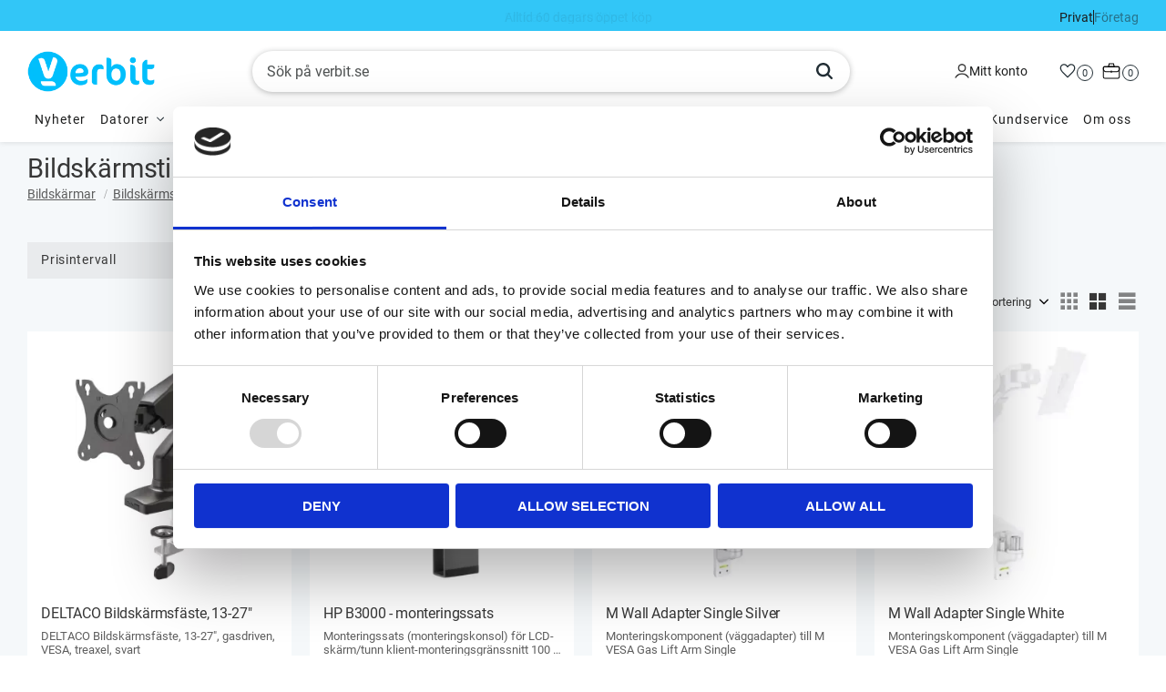

--- FILE ---
content_type: text/html; charset=UTF-8
request_url: https://www.verbit.se/category/bildskarmstillbehor
body_size: 22572
content:
<!DOCTYPE html>
<html
     id="product-list-page"    class="no-js customer-accounts-enabled has-favorite-cart pricelist-1 incl-vat product-page-with-photoswipe root-category-43 category-96 theme-color-scheme-0 theme-background-pattern-0"
    lang="sv"
    dir="ltr"
    data-country="SE"
    data-currency="SEK"
>

    <head>
        <meta charset="UTF-8" />
        <title>Få ut det mesta av din bildskärm med rätt tillbehör</title>
                    <meta name="description" content="Ska skärmen hänga på en vägg? Är det sekretessbelagd info på den? Vi har fästen, privacy-filter, rengöring och annat som behövs till din nya skärm." />
                <meta name="viewport" content="width=device-width, initial-scale=1" />
        
                            <link rel="shortcut icon" href="https://cdn.starwebserver.se/shops/pcrainbow/files/verbit-logo-favicon.png?_=1716369629" />
        
                                    <link rel="canonical" href="https://www.verbit.se/category/bildskarmstillbehor" />
        
                        
        
                    <script type="application/ld+json">
                {"@context":"https:\/\/schema.org","@type":"BreadcrumbList","itemListElement":[{"@type":"ListItem","position":1,"name":"Bildsk\u00e4rmar","item":"https:\/\/www.verbit.se\/category\/bildskarmar"},{"@type":"ListItem","position":2,"name":"Bildsk\u00e4rmstillbeh\u00f6r","item":"https:\/\/www.verbit.se\/category\/bildskarmstillbehor"}]}            </script>
        
                        
                <link rel="stylesheet" href="https://cdn.starwebserver.se/62000/css/shop/shop.combined.min.css" />
                                            <link rel="stylesheet" href="https://cdn.starwebserver.se/62000/css/shop/related-products-popup.min.css" />
                                            <!--<link href="https://fonts.googleapis.com/css2?family=Roboto:wght@400;500&display=swap" rel="stylesheet">-->

<!-- Prisjakt widget - 2024-11-15 /Agnes-->
<script defer src="https://cdn.pji.nu/b2b/widgets/shop-rating/index.js" ></script>
<script defer src="https://cdn.pji.nu/b2b/widgets/checkout-rating/index.js" id="checkout-rating-script"></script>
<link rel="stylesheet" href="https://cdn.pji.nu/b2b/widgets/checkout-rating/index.css"/>

<!-- Trustpilot widget - 2025-02-05 /Agnes-->
<script type="text/javascript" src="//widget.trustpilot.com/bootstrap/v5/tp.widget.bootstrap.min.js" async></script>        
                            <link rel="stylesheet" href="https://cdn.starwebserver.se/62000/themes/william/css/theme-plugins.combined.min.css" />
                    <link rel="stylesheet" href="https://cdn.starwebserver.se/62000/themes/william/css/theme.min.css" />
        
                    <link rel="stylesheet" href="https://cdn.starwebserver.se/shops/pcrainbow/themes/william/css/shop-custom.min.css?_=1762954901" />
        
                <link href="https://fonts.googleapis.com/icon?family=Material+Icons" rel="stylesheet">

                <script>
            var docElement = document.documentElement;
            docElement.className = docElement.className.replace('no-js', 'js');
            eval(decodeURIComponent(Array.prototype.map.call(atob('dmFyIGQ9J3d3dy52ZXJiaXQuc2UnO3ZhciBlPSd3d3cudmVyYml0LnNlJztpZih3aW5kb3cubG9jYXRpb24uaG9zdG5hbWUgIT0gZCAmJiB3aW5kb3cubG9jYXRpb24uaG9zdG5hbWUgIT0gZSl7d2luZG93LmxvY2F0aW9uPSdodHRwOi8vJytkO30='), function(c) {
                    return '%' + ('00' + c.charCodeAt(0).toString(16)).slice(-2)
                }).join('')));        </script>

                                            <meta property="og:site_name" content="Verbit" />
                                                <meta property="og:type" content="website" />
                                                <meta property="og:locale" content="sv_SE" />
                                                <meta property="og:title" content="Få ut det mesta av din bildskärm med rätt tillbehör" />
                                                <meta property="og:url" content="https://www.verbit.se/category/bildskarmstillbehor" />
                                                <meta property="og:description" content="Ska skärmen hänga på en vägg? Är det sekretessbelagd info på den? Vi har fästen, privacy-filter, rengöring och annat som behövs till din nya skärm." />
                                                <meta property="og:image" content="https://cdn.starwebserver.se/shops/pcrainbow/files/verbit-logo-small.webp?_=1716377594" />
                            <meta name="sws:no-image-url" content="https://cdn.starwebserver.se/img/no-image.png" />

                    <script>
                !function(f,b,e,v,n,t,s)
                {if(f.fbq)return;n=f.fbq=function(){n.callMethod?
                n.callMethod.apply(n,arguments):n.queue.push(arguments)};
                if(!f._fbq)f._fbq=n;n.push=n;n.loaded=!0;n.version='2.0';
                n.queue=[];t=b.createElement(e);t.async=!0;
                t.src=v;s=b.getElementsByTagName(e)[0];
                s.parentNode.insertBefore(t,s)}(window, document,'script',
                'https://connect.facebook.net/en_US/fbevents.js');
                fbq('init', '820062745474075');
                fbq('track', 'PageView', null, {eventID: '6974453a9bbb29.05575759'});
            </script>
            <noscript><img height="1" width="1" style="display:none"
                src="https://www.facebook.com/tr?id=820062745474075&ev=PageView&noscript=1"
            /></noscript>
        
        
        
        <script>
            var ecommerceContainerIdToProducts = {};

                      
                            
                                    window.dataLayer = window.dataLayer || [];
                    dataLayer.push({ecommerce: null});
                    dataLayer.push(
                        {event: 'view_item_list', ecommerce: {"item_list_id":"category96","item_list_name":"Bildsk\u00e4rmstillbeh\u00f6r","items":[{"item_id":"ARM-534","item_name":"DELTACO Bildsk\u00e4rmsf\u00e4ste, 13-27\"","item_list_id":"category96","item_list_name":"Bildsk\u00e4rmstillbeh\u00f6r","currency":"SEK","price":545,"quantity":1,"index":1,"item_category":"Bildsk\u00e4rmstillbeh\u00f6r","item_category2":"Bildsk\u00e4rmar"},{"item_id":"4432405","item_name":"HP B3000 - monteringssats","item_list_id":"category96","item_list_name":"Bildsk\u00e4rmstillbeh\u00f6r","currency":"SEK","price":390,"quantity":1,"index":2,"item_category":"Bildsk\u00e4rmstillbeh\u00f6r"},{"item_id":"3147276","item_name":"M Wall Adapter Single Silver","item_list_id":"category96","item_list_name":"Bildsk\u00e4rmstillbeh\u00f6r","currency":"SEK","price":599,"quantity":1,"index":3,"item_category":"Bildsk\u00e4rmstillbeh\u00f6r"},{"item_id":"3148393","item_name":"M Wall Adapter Single White","item_list_id":"category96","item_list_name":"Bildsk\u00e4rmstillbeh\u00f6r","currency":"SEK","price":599,"quantity":1,"index":4,"item_category":"Bildsk\u00e4rmstillbeh\u00f6r"},{"item_id":"7310766","item_name":"Multibrackets M Gas Lift Arm iMac\u00ae 24\" Silver","item_list_id":"category96","item_list_name":"Bildsk\u00e4rmstillbeh\u00f6r","currency":"SEK","price":2290,"quantity":1,"index":5,"item_category":"Apple datortillbeh\u00f6r","item_category2":"Bildsk\u00e4rmstillbeh\u00f6r"},{"item_id":"2185940","item_name":"Multibrackets M Motorized Swing Mount Large","item_list_id":"category96","item_list_name":"Bildsk\u00e4rmstillbeh\u00f6r","currency":"SEK","price":3490,"quantity":1,"index":6,"item_category":"Bildsk\u00e4rmstillbeh\u00f6r"},{"item_id":"1226847","item_name":"Multibrackets M Screen Cleaner","item_list_id":"category96","item_list_name":"Bildsk\u00e4rmstillbeh\u00f6r","currency":"SEK","price":129,"quantity":1,"index":7,"item_category":"Bildsk\u00e4rmstillbeh\u00f6r"},{"item_id":"2328907","item_name":"Multibrackets M Screen Cleaning Wipes","item_list_id":"category96","item_list_name":"Bildsk\u00e4rmstillbeh\u00f6r","currency":"SEK","price":89,"quantity":1,"index":8,"item_category":"Bildsk\u00e4rmstillbeh\u00f6r","item_category2":"Datortillbeh\u00f6r","item_category3":"Tillbeh\u00f6r"},{"item_id":"2057968","item_name":"Multibrackets M Universal Tilt V\u00e4ggf\u00e4ste Large","item_list_id":"category96","item_list_name":"Bildsk\u00e4rmstillbeh\u00f6r","currency":"SEK","price":549,"quantity":1,"index":9,"item_category":"Bildsk\u00e4rmstillbeh\u00f6r"},{"item_id":"2057758","item_name":"Multibrackets M Universal Tilt V\u00e4ggf\u00e4ste Medium","item_list_id":"category96","item_list_name":"Bildsk\u00e4rmstillbeh\u00f6r","currency":"SEK","price":399,"quantity":1,"index":10,"item_category":"Bildsk\u00e4rmstillbeh\u00f6r"},{"item_id":"6326141","item_name":"Multibrackets M Universal Wallmount Fixed X Large","item_list_id":"category96","item_list_name":"Bildsk\u00e4rmstillbeh\u00f6r","currency":"SEK","price":595,"quantity":1,"index":11,"item_category":"Bildsk\u00e4rmstillbeh\u00f6r"},{"item_id":"8692725","item_name":"Multibrackets M Universal Wallmount Tilt","item_list_id":"category96","item_list_name":"Bildsk\u00e4rmstillbeh\u00f6r","currency":"SEK","price":399,"quantity":1,"index":12,"item_category":"Bildsk\u00e4rmstillbeh\u00f6r"},{"item_id":"2574228","item_name":"Multibrackets M VESA Gas Lift Arm Single - Silver","item_list_id":"category96","item_list_name":"Bildsk\u00e4rmstillbeh\u00f6r","currency":"SEK","price":1995,"quantity":1,"index":13,"item_category":"Bildsk\u00e4rmstillbeh\u00f6r"},{"item_id":"2573681","item_name":"Multibrackets M VESA Gas Lift Arm Single - White","item_list_id":"category96","item_list_name":"Bildsk\u00e4rmstillbeh\u00f6r","currency":"SEK","price":1995,"quantity":1,"index":14,"item_category":"Bildsk\u00e4rmstillbeh\u00f6r"},{"item_id":"4673631","item_name":"Multibrackets M VESA V\u00e4ggf\u00e4ste Super Slim Tilt","item_list_id":"category96","item_list_name":"Bildsk\u00e4rmstillbeh\u00f6r","currency":"SEK","price":749,"quantity":1,"index":15,"item_category":"Bildsk\u00e4rmstillbeh\u00f6r"},{"item_id":"4673632","item_name":"Multibrackets M VESA Wallmount Super Slim Tilt 600 MAX","item_list_id":"category96","item_list_name":"Bildsk\u00e4rmstillbeh\u00f6r","currency":"SEK","price":595,"quantity":1,"index":16,"item_category":"Bildsk\u00e4rmstillbeh\u00f6r"},{"item_id":"5410817","item_name":"Samsung Flip Stand STN-WM55R","item_list_id":"category96","item_list_name":"Bildsk\u00e4rmstillbeh\u00f6r","currency":"SEK","price":5979,"quantity":1,"index":17,"item_category":"Bildsk\u00e4rmstillbeh\u00f6r"},{"item_id":"5371311","item_name":"Samsung WMN-WM65RXEN Wallmount","item_list_id":"category96","item_list_name":"Bildsk\u00e4rmstillbeh\u00f6r","currency":"SEK","price":1500,"quantity":1,"index":18,"item_category":"Bildsk\u00e4rmstillbeh\u00f6r"},{"item_id":"2055162","item_name":"Targus Privacy Screen 24\" 16:9","item_list_id":"category96","item_list_name":"Bildsk\u00e4rmstillbeh\u00f6r","currency":"SEK","price":1293,"quantity":1,"index":19,"item_category":"Bildsk\u00e4rmstillbeh\u00f6r"}]}}
                    );
                            
            // use Object.assign to cast empty array to object
            ecommerceContainerIdToProducts = Object.assign({}, {"category96":{"ARM-534":{"item_id":"ARM-534","item_name":"DELTACO Bildsk\u00e4rmsf\u00e4ste, 13-27\"","item_list_id":"category96","item_list_name":"Bildsk\u00e4rmstillbeh\u00f6r","currency":"SEK","price":545,"quantity":1,"index":1,"item_category":"Bildsk\u00e4rmstillbeh\u00f6r","item_category2":"Bildsk\u00e4rmar"},"4432405":{"item_id":"4432405","item_name":"HP B3000 - monteringssats","item_list_id":"category96","item_list_name":"Bildsk\u00e4rmstillbeh\u00f6r","currency":"SEK","price":390,"quantity":1,"index":2,"item_category":"Bildsk\u00e4rmstillbeh\u00f6r"},"3147276":{"item_id":"3147276","item_name":"M Wall Adapter Single Silver","item_list_id":"category96","item_list_name":"Bildsk\u00e4rmstillbeh\u00f6r","currency":"SEK","price":599,"quantity":1,"index":3,"item_category":"Bildsk\u00e4rmstillbeh\u00f6r"},"3148393":{"item_id":"3148393","item_name":"M Wall Adapter Single White","item_list_id":"category96","item_list_name":"Bildsk\u00e4rmstillbeh\u00f6r","currency":"SEK","price":599,"quantity":1,"index":4,"item_category":"Bildsk\u00e4rmstillbeh\u00f6r"},"7310766":{"item_id":"7310766","item_name":"Multibrackets M Gas Lift Arm iMac\u00ae 24\" Silver","item_list_id":"category96","item_list_name":"Bildsk\u00e4rmstillbeh\u00f6r","currency":"SEK","price":2290,"quantity":1,"index":5,"item_category":"Apple datortillbeh\u00f6r","item_category2":"Bildsk\u00e4rmstillbeh\u00f6r"},"2185940":{"item_id":"2185940","item_name":"Multibrackets M Motorized Swing Mount Large","item_list_id":"category96","item_list_name":"Bildsk\u00e4rmstillbeh\u00f6r","currency":"SEK","price":3490,"quantity":1,"index":6,"item_category":"Bildsk\u00e4rmstillbeh\u00f6r"},"1226847":{"item_id":"1226847","item_name":"Multibrackets M Screen Cleaner","item_list_id":"category96","item_list_name":"Bildsk\u00e4rmstillbeh\u00f6r","currency":"SEK","price":129,"quantity":1,"index":7,"item_category":"Bildsk\u00e4rmstillbeh\u00f6r"},"2328907":{"item_id":"2328907","item_name":"Multibrackets M Screen Cleaning Wipes","item_list_id":"category96","item_list_name":"Bildsk\u00e4rmstillbeh\u00f6r","currency":"SEK","price":89,"quantity":1,"index":8,"item_category":"Bildsk\u00e4rmstillbeh\u00f6r","item_category2":"Datortillbeh\u00f6r","item_category3":"Tillbeh\u00f6r"},"2057968":{"item_id":"2057968","item_name":"Multibrackets M Universal Tilt V\u00e4ggf\u00e4ste Large","item_list_id":"category96","item_list_name":"Bildsk\u00e4rmstillbeh\u00f6r","currency":"SEK","price":549,"quantity":1,"index":9,"item_category":"Bildsk\u00e4rmstillbeh\u00f6r"},"2057758":{"item_id":"2057758","item_name":"Multibrackets M Universal Tilt V\u00e4ggf\u00e4ste Medium","item_list_id":"category96","item_list_name":"Bildsk\u00e4rmstillbeh\u00f6r","currency":"SEK","price":399,"quantity":1,"index":10,"item_category":"Bildsk\u00e4rmstillbeh\u00f6r"},"6326141":{"item_id":"6326141","item_name":"Multibrackets M Universal Wallmount Fixed X Large","item_list_id":"category96","item_list_name":"Bildsk\u00e4rmstillbeh\u00f6r","currency":"SEK","price":595,"quantity":1,"index":11,"item_category":"Bildsk\u00e4rmstillbeh\u00f6r"},"8692725":{"item_id":"8692725","item_name":"Multibrackets M Universal Wallmount Tilt","item_list_id":"category96","item_list_name":"Bildsk\u00e4rmstillbeh\u00f6r","currency":"SEK","price":399,"quantity":1,"index":12,"item_category":"Bildsk\u00e4rmstillbeh\u00f6r"},"2574228":{"item_id":"2574228","item_name":"Multibrackets M VESA Gas Lift Arm Single - Silver","item_list_id":"category96","item_list_name":"Bildsk\u00e4rmstillbeh\u00f6r","currency":"SEK","price":1995,"quantity":1,"index":13,"item_category":"Bildsk\u00e4rmstillbeh\u00f6r"},"2573681":{"item_id":"2573681","item_name":"Multibrackets M VESA Gas Lift Arm Single - White","item_list_id":"category96","item_list_name":"Bildsk\u00e4rmstillbeh\u00f6r","currency":"SEK","price":1995,"quantity":1,"index":14,"item_category":"Bildsk\u00e4rmstillbeh\u00f6r"},"4673631":{"item_id":"4673631","item_name":"Multibrackets M VESA V\u00e4ggf\u00e4ste Super Slim Tilt","item_list_id":"category96","item_list_name":"Bildsk\u00e4rmstillbeh\u00f6r","currency":"SEK","price":749,"quantity":1,"index":15,"item_category":"Bildsk\u00e4rmstillbeh\u00f6r"},"4673632":{"item_id":"4673632","item_name":"Multibrackets M VESA Wallmount Super Slim Tilt 600 MAX","item_list_id":"category96","item_list_name":"Bildsk\u00e4rmstillbeh\u00f6r","currency":"SEK","price":595,"quantity":1,"index":16,"item_category":"Bildsk\u00e4rmstillbeh\u00f6r"},"5410817":{"item_id":"5410817","item_name":"Samsung Flip Stand STN-WM55R","item_list_id":"category96","item_list_name":"Bildsk\u00e4rmstillbeh\u00f6r","currency":"SEK","price":5979,"quantity":1,"index":17,"item_category":"Bildsk\u00e4rmstillbeh\u00f6r"},"5371311":{"item_id":"5371311","item_name":"Samsung WMN-WM65RXEN Wallmount","item_list_id":"category96","item_list_name":"Bildsk\u00e4rmstillbeh\u00f6r","currency":"SEK","price":1500,"quantity":1,"index":18,"item_category":"Bildsk\u00e4rmstillbeh\u00f6r"},"2055162":{"item_id":"2055162","item_name":"Targus Privacy Screen 24\" 16:9","item_list_id":"category96","item_list_name":"Bildsk\u00e4rmstillbeh\u00f6r","currency":"SEK","price":1293,"quantity":1,"index":19,"item_category":"Bildsk\u00e4rmstillbeh\u00f6r"}}});
                </script>

                                <script>(function(w,d,s,l,i){w[l]=w[l]||[];w[l].push({'gtm.start':
                        new Date().getTime(),event:'gtm.js'});var f=d.getElementsByTagName(s)[0],
                    j=d.createElement(s),dl=l!='dataLayer'?'&l='+l:'';j.async=true;j.src=
                    'https://www.googletagmanager.com/gtm.js?id='+i+dl;f.parentNode.insertBefore(j,f);
                })(window,document,'script','dataLayer','GTM-NSB88W3');
            </script>
        
        
                    <script type="module" src="https://cdn.starwebserver.se/62000/shop/vendors/scripts/altcha/altcha.min.js"></script>
            </head>
    <body>
          
            <script
                async
                data-environment="production"
                src="https://js.klarna.com/web-sdk/v1/klarna.js"
                data-client-id="41ed28b3-d0f3-530d-8573-91ad29cac3a4"
            ></script>
        
            <script>
                window.KlarnaOnsiteService = window.KlarnaOnsiteService || [];
            </script>
            
                <noscript><iframe src="https://www.googletagmanager.com/ns.html?id=GTM-NSB88W3"
                              height="0" width="0" style="display:none;visibility:hidden"></iframe>
            </noscript>
        
        
                                <div id="page-container">

    <header id="site-header" class="site-header">
        <div class="wrapper site-header-wrapper">
            <div class="content site-header-content">

                <div class="header-items">
                    <div class="header-item header-item-1 region header-region header-region-1 has-ace-text-block has-text-block" data-region="headerTop" ><div class="block ace-text-block block-186 class-trustpilot-box class-desktop">
    <!-- TrustBox widget - Micro Combo -->
<div class="trustpilot-widget" data-locale="sv-SE" data-template-id="5419b6ffb0d04a076446a9af" data-businessunit-id="658f0d92144b2f221550fd60" data-style-height="20px" data-style-width="100%">
  <a href="https://se.trustpilot.com/review/verbit.se" target="_blank" rel="noopener">Trustpilot</a>
</div>
<!-- End TrustBox widget -->
</div>
<div class="block ace-text-block block-195 class-trustpilot-box class-mobile">
    <!-- TrustBox widget - Micro Star -->
<div class="trustpilot-widget" data-locale="sv-SE" data-template-id="5419b732fbfb950b10de65e5" data-businessunit-id="658f0d92144b2f221550fd60" data-style-height="24px" data-style-width="100%">
  <a href="https://se.trustpilot.com/review/verbit.se" target="_blank" rel="noopener">Trustpilot</a>
</div>
<!-- End TrustBox widget -->
</div>
    <div class="block text-block block-178 class-header-block class-usp-block class-private-customer one-column-text-block one column-content" >
                <div class="column">
            <p><a href="/customer-service#faq-1">Fri frakt över 3000kr</a></p>
<p><a href="/page/reklamation-och-retur">Alltid 60 dagars öppet köp</a></p>
<p><a href="/page/kopvillkor">Betala med Klarna och Svea</a><br></p>
        </div>
            </div>
    <div class="block text-block block-179 class-header-block class-usp-block class-business-customer one-column-text-block one column-content" >
                <div class="column">
            <p><a href="/customer-service#faq-1">Leveranstid 1-3 dagar (i lager)</a></p>
<p><a href="/page/kopvillkor">30 dagars faktura via Klarna och Svea</a></p>
<p><a href="/page/kopvillkor">Finansiering med Wasa Kredit</a></p>
        </div>
            </div>
<div class="block ace-text-block block-180 class-header-block class-vat-block">
    <a class="class-vat-link private-incl-vat" href="">
    <p>Privat</p>
</a>
<a class="class-vat-link company-excl-vat" href="">
    <p>Företag</p>
</a>

</div>
</div>
                    <div class="header-item header-item-2">
                        <a href="https://www.verbit.se" id="home"><img id="shop-logo" src="https://cdn.starwebserver.se/shops/pcrainbow/files/verbit-logo-small.webp?_=1716377594" alt="Verbit" width="250" height="80" /></a>
                        <div class="region header-region header-region-2 " data-region="headerMiddle" ></div>
                    </div>
                    <div class="header-item header-item-3 region header-region header-region-3 has-text-block has-search-block has-cart-block has-menu-block" data-region="header" >    <div class="block text-block block-181 class-header-block class-logotype one-column-text-block one column-content" >
                    <a href="https://www.verbit.se">
                <div class="column">
            <p><img src='https://cdn.starwebserver.se/shops/pcrainbow/files/cache/verbit-logo-small_tiny.webp?_=1716377594' srcset='https://cdn.starwebserver.se/shops/pcrainbow/files/cache/verbit-logo-small_micro.webp?_=1716377594 100w, https://cdn.starwebserver.se/shops/pcrainbow/files/cache/verbit-logo-small_tiny.webp?_=1716377594 300w' alt=''class='' height='80' width='250'></p>
        </div>
                    </a>
            </div>
<div class="block search-block block-35">
    <h3>Sök</h3>
    <div class="content">
        <form action="/search" method="get">
            <div class="field-wrap search-type required">
                <label for="search-field-block-35" class="caption"><span>Sök produkter & kategorier</span></label>
                <div class="control">
                    <input type="search" name="q" id="search-field-block-35" class="autocomplete" value="" placeholder="Sök" data-text-header="Produkter" data-text-link="Visa alla" aria-label="Sök produkter &amp; kategorier" />
                </div>
            </div>
            <button type="submit" aria-label="Sök"><span aria-hidden="true">Sök</span></button>
        </form>
    </div>
</div>    <div class="block text-block block-182 class-header-block class-mypages one-column-text-block one column-content" >
                    <a href="https://www.verbit.se/customer">
                <div class="column">
            <p>Mitt konto</p>
        </div>
                    </a>
            </div>
    <div class="block favorite-cart-block block-37">
        <div class="favorite block open-off-canvas-favorites" role="button" tabindex="0" aria-label="Favoriter">
            <div class="favorite-wrap">
                <span class="favorite-title visually-hidden">Favoriter</span>
                <span class="favorite-item-count quantity">
                    <span class="favorite-items-count-label visually-hidden">Antal favoriter: </span>
                    <span class="number"></span>
                </span>
            </div>
        </div>
                <div class="favorite-cart block open-off-canvas-products">
            <div class="cart-wrap">
                <div class="header favorite-cart-header" href="/checkout" role="button" tabindex="0" aria-label="Kundvagn">
                    <span class="favorite-cart-title visually-hidden">Kundvagn</span>
                    <span class="product-item-count quantity">
                        <span class="cart-items-count-label visually-hidden">Antal produkter: </span>
                        <span class="number"></span>
                    </span>
                    <span class="favorite-cart-icon" aria-hidden="true"></span>
                </div>
            </div>
            <span class="cart-item-total-price quantity hide">
                <span class="number"></span>
            </span>
        </div>
            </div> <!-- /.favorite-cart-block -->

<nav class="block menu-block block-183 menu-block-with-mega-dropdown-menu class-main-menu custom custom-menu-block" aria-label="Meny">

    
    <ul class="menu menu-level-1" role="menubar">
                                <li class="menu-item menu-item-49 menu-level-1-item  dynamic-menu-item"
                            data-id="49"
                            data-level="1"
                            role="none"
                        >
                            <a href="/category/nyheter"  title="Nyheter"
                                class="menu-title menu-title-49 menu-level-1-title  dynamic-menu-title"
                                data-level="1"
                                role="menuitem"
                                
                            >Nyheter</a>
            
            
                        </li>
                        <li class="menu-item menu-item-50 menu-level-1-item has-children dynamic-menu-item menu-item-has-children"
                            data-id="50"
                            data-level="1"
                            role="none"
                        >
                            <a href="/category/datorer"  title="Datorer"
                                class="menu-title menu-title-50 menu-level-1-title has-children dynamic-menu-title menu-title-has-children"
                                data-level="1"
                                role="menuitem"
                                aria-haspopup="true" aria-expanded="false"
                            >Datorer</a>
            
                                <span class="toggle-dynamic-child-menu toggle-child-menu" role="button" tabindex="0" aria-label="Visa underkategorier" aria-expanded="false" aria-controls="submenu-50"></span>
            
                                <ul class="menu menu-level-2" data-level="2" role="menu" aria-label="Underkategorier">
                                </ul>
            
                        </li>
                        <li class="menu-item menu-item-60 menu-level-1-item has-children dynamic-menu-item menu-item-has-children"
                            data-id="60"
                            data-level="1"
                            role="none"
                        >
                            <a href="/category/bildskarmar"  title="Bildskärmar"
                                class="menu-title menu-title-60 menu-level-1-title has-children dynamic-menu-title menu-title-has-children"
                                data-level="1"
                                role="menuitem"
                                aria-haspopup="true" aria-expanded="false"
                            >Bildskärmar</a>
            
                                <span class="toggle-dynamic-child-menu toggle-child-menu" role="button" tabindex="0" aria-label="Visa underkategorier" aria-expanded="false" aria-controls="submenu-60"></span>
            
                                <ul class="menu menu-level-2" data-level="2" role="menu" aria-label="Underkategorier">
                                </ul>
            
                        </li>
                        <li class="menu-item menu-item-52 menu-level-1-item has-children has-children dynamic-menu-item menu-item-has-children"
                            data-id="52"
                            data-level="1"
                            role="none"
                        >
                            <a href="/category/datorkomponenter"  title="Datortillbehör"
                                class="menu-title menu-title-52 menu-level-1-title has-children has-children dynamic-menu-title menu-title-has-children"
                                data-level="1"
                                role="menuitem"
                                aria-haspopup="true" aria-expanded="false"
                            >Datortillbehör</a>
            
                                <span class="toggle-dynamic-child-menu toggle-child-menu" role="button" tabindex="0" aria-label="Visa underkategorier" aria-expanded="false" aria-controls="submenu-52"></span>
            
                                <ul class="menu menu-level-2" data-level="2" role="menu" aria-label="Underkategorier">
                                                <li class="menu-item menu-item-59 menu-level-2-item has-children dynamic-menu-item menu-item-has-children"
                                                    data-id="59"
                                                    data-level="2"
                                                    role="none"
                                                >
                                                    <a href="/category/kablar"  title="Kablar"
                                                        class="menu-title menu-title-59 menu-level-2-title has-children dynamic-menu-title menu-title-has-children"
                                                        data-level="2"
                                                        role="menuitem"
                                                        aria-haspopup="true" aria-expanded="false"
                                                    >Kablar</a>
                                    
                                                        <span class="toggle-dynamic-child-menu toggle-child-menu" role="button" tabindex="0" aria-label="Visa underkategorier" aria-expanded="false" aria-controls="submenu-59"></span>
                                    
                                                        <ul class="menu menu-level-3" data-level="3" role="menu" aria-label="Underkategorier">
                                                        </ul>
                                    
                                                </li>
                                                <li class="menu-item menu-item-58 menu-level-2-item has-children dynamic-menu-item menu-item-has-children"
                                                    data-id="58"
                                                    data-level="2"
                                                    role="none"
                                                >
                                                    <a href="/category/lagring"  title="Lagring"
                                                        class="menu-title menu-title-58 menu-level-2-title has-children dynamic-menu-title menu-title-has-children"
                                                        data-level="2"
                                                        role="menuitem"
                                                        aria-haspopup="true" aria-expanded="false"
                                                    >Lagring</a>
                                    
                                                        <span class="toggle-dynamic-child-menu toggle-child-menu" role="button" tabindex="0" aria-label="Visa underkategorier" aria-expanded="false" aria-controls="submenu-58"></span>
                                    
                                                        <ul class="menu menu-level-3" data-level="3" role="menu" aria-label="Underkategorier">
                                                        </ul>
                                    
                                                </li>
                                </ul>
            
                        </li>
                        <li class="menu-item menu-item-53 menu-level-1-item has-children dynamic-menu-item menu-item-has-children"
                            data-id="53"
                            data-level="1"
                            role="none"
                        >
                            <a href="/category/natverk"  title="Nätverk"
                                class="menu-title menu-title-53 menu-level-1-title has-children dynamic-menu-title menu-title-has-children"
                                data-level="1"
                                role="menuitem"
                                aria-haspopup="true" aria-expanded="false"
                            >Nätverk</a>
            
                                <span class="toggle-dynamic-child-menu toggle-child-menu" role="button" tabindex="0" aria-label="Visa underkategorier" aria-expanded="false" aria-controls="submenu-53"></span>
            
                                <ul class="menu menu-level-2" data-level="2" role="menu" aria-label="Underkategorier">
                                </ul>
            
                        </li>
                        <li class="menu-item menu-item-54 menu-level-1-item has-children dynamic-menu-item menu-item-has-children"
                            data-id="54"
                            data-level="1"
                            role="none"
                        >
                            <a href="/category/surfplattor"  title="Surfplattor"
                                class="menu-title menu-title-54 menu-level-1-title has-children dynamic-menu-title menu-title-has-children"
                                data-level="1"
                                role="menuitem"
                                aria-haspopup="true" aria-expanded="false"
                            >Surfplattor</a>
            
                                <span class="toggle-dynamic-child-menu toggle-child-menu" role="button" tabindex="0" aria-label="Visa underkategorier" aria-expanded="false" aria-controls="submenu-54"></span>
            
                                <ul class="menu menu-level-2" data-level="2" role="menu" aria-label="Underkategorier">
                                </ul>
            
                        </li>
                        <li class="menu-item menu-item-55 menu-level-1-item has-children dynamic-menu-item menu-item-has-children"
                            data-id="55"
                            data-level="1"
                            role="none"
                        >
                            <a href="/category/ljud-bild"  title="Ljud &amp; Bild"
                                class="menu-title menu-title-55 menu-level-1-title has-children dynamic-menu-title menu-title-has-children"
                                data-level="1"
                                role="menuitem"
                                aria-haspopup="true" aria-expanded="false"
                            >Ljud &amp; Bild</a>
            
                                <span class="toggle-dynamic-child-menu toggle-child-menu" role="button" tabindex="0" aria-label="Visa underkategorier" aria-expanded="false" aria-controls="submenu-55"></span>
            
                                <ul class="menu menu-level-2" data-level="2" role="menu" aria-label="Underkategorier">
                                </ul>
            
                        </li>
                        <li class="menu-item menu-item-56 menu-level-1-item has-children dynamic-menu-item menu-item-has-children"
                            data-id="56"
                            data-level="1"
                            role="none"
                        >
                            <a href="/category/telefoner"  title="Mobiltelefoner"
                                class="menu-title menu-title-56 menu-level-1-title has-children dynamic-menu-title menu-title-has-children"
                                data-level="1"
                                role="menuitem"
                                aria-haspopup="true" aria-expanded="false"
                            >Mobiltelefoner</a>
            
                                <span class="toggle-dynamic-child-menu toggle-child-menu" role="button" tabindex="0" aria-label="Visa underkategorier" aria-expanded="false" aria-controls="submenu-56"></span>
            
                                <ul class="menu menu-level-2" data-level="2" role="menu" aria-label="Underkategorier">
                                </ul>
            
                        </li>
                        <li class="menu-item menu-item-57 menu-level-1-item  dynamic-menu-item"
                            data-id="57"
                            data-level="1"
                            role="none"
                        >
                            <a href="/category/powerbanksochbatterier"  title="Hem &amp; Fritid"
                                class="menu-title menu-title-57 menu-level-1-title  dynamic-menu-title"
                                data-level="1"
                                role="menuitem"
                                
                            >Hem &amp; Fritid</a>
            
            
                        </li>
            </ul>
</nav>

        <script type="text/x-mustache" id="nodesPartialTmpl">
    {{#nodes}}
        {{^hidden}}
            <li class="menu-item menu-item-{{nodeId}} menu-level-{{nodeLevel}}-item {{cssClasses}}{{#dynamicNode}} dynamic-menu-item{{/dynamicNode}}{{#hasChildren}} menu-item-has-children{{/hasChildren}}"
                data-id="{{nodeId}}"
                data-level="{{nodeLevel}}"
                role="none"
            >
                <a href="{{permalink}}" {{#newWindow}}target="_blank" rel="noopener"{{/newWindow}} title="{{value}}"
                    class="menu-title menu-title-{{nodeId}} menu-level-{{nodeLevel}}-title {{cssClasses}}{{#dynamicNode}} dynamic-menu-title{{/dynamicNode}}{{#hasChildren}} menu-title-has-children{{/hasChildren}}"
                    data-level="{{nodeLevel}}"
                    role="menuitem"
                    {{#hasChildren}}aria-haspopup="true" aria-expanded="false"{{/hasChildren}}
                >{{value}}</a>

                {{#hasChildren}}
                    <span class="{{#dynamicNode}}toggle-dynamic-child-menu{{/dynamicNode}}{{^dynamicNode}}toggle-static-child-menu{{/dynamicNode}} toggle-child-menu" role="button" tabindex="0" aria-label="Visa underkategorier" aria-expanded="false" aria-controls="submenu-{{nodeId}}"></span>

                    <ul class="menu menu-level-{{childNodeLevel}}" data-level="{{childNodeLevel}}" role="menu" aria-label="Underkategorier">
                        {{>nodesPartial}}
                    </ul>
                {{/hasChildren}}

            </li>
        {{/hidden}}
    {{/nodes}}
</script>
    <script type="text/x-mustache" id="menuTreeTmpl">
            {{>nodesPartial}}
        </script>

<nav class="block menu-block block-184 menu-block-with-mega-dropdown-menu class-second-menu custom custom-menu-block" aria-label="Meny">

    
    <ul class="menu menu-level-1" role="menubar">
                                <li class="menu-item menu-item-61 menu-level-1-item "
                            data-id="61"
                            data-level="1"
                            role="none"
                        >
                            <a href="/page/partners"  title="Partners"
                                class="menu-title menu-title-61 menu-level-1-title "
                                data-level="1"
                                role="menuitem"
                                
                            >Partners</a>
            
            
                        </li>
                        <li class="menu-item menu-item-65 menu-level-1-item "
                            data-id="65"
                            data-level="1"
                            role="none"
                        >
                            <a href="/customer-service#faq-1"  title="Kundservice"
                                class="menu-title menu-title-65 menu-level-1-title "
                                data-level="1"
                                role="menuitem"
                                
                            >Kundservice</a>
            
            
                        </li>
                        <li class="menu-item menu-item-64 menu-level-1-item "
                            data-id="64"
                            data-level="1"
                            role="none"
                        >
                            <a href="/page/om-oss"  title="Om oss"
                                class="menu-title menu-title-64 menu-level-1-title "
                                data-level="1"
                                role="menuitem"
                                
                            >Om oss</a>
            
            
                        </li>
            </ul>
</nav>

</div>
                </div>

            </div><!-- .content -->
        </div><!-- .wrapper -->
    </header><!-- #site-header -->

    <div id="content" class="site-content">

        <main id="main-content" aria-label="Huvudinnehåll" >

                <h1 class="page-headline">Bildskärmstillbehör</h1>
<article class="region has-text-block has-category-list-block has-category-block has-product-list-block has-two-column-text-block" data-region="0" >
    
    <div class="block category-block block-14" data-category-id="96">

                            <script type="text/x-mustache" id="categoryBreadcrumbPartialTmpl">
                {{#nodes}}
                    {{#isOpen}}
                        {{#openPage}}
                            <a href="{{shopUrl}}" class="breadcrumb"><span>{{name}}</span></a>
                        {{/openPage}}
                        {{^openPage}}
                            <span class="breadcrumb">{{name}}</span>
                        {{/openPage}}
                        {{>categoryBreadcrumbPartial}}
                    {{/isOpen}}
                    {{^isOpen}}
                        {{#selected}}
                            {{#openPage}}
                                <a href="{{shopUrl}}" class="breadcrumb current-breadcrumb"><span>{{name}}</span></a>
                            {{/openPage}}
                            {{^openPage}}
                                <span class="breadcrumb">{{name}}</span>
                            {{/openPage}}
                        {{/selected}}
                    {{/isOpen}}
                {{/nodes}}
            </script>
                        <div class="breadcrumbs">
                                                                <a href="/category/bildskarmar" class="breadcrumb"><span>Bildskärmar</span></a>
                                                                            <a href="/category/bildskarmstillbehor" class="breadcrumb current-breadcrumb"><span>Bildskärmstillbehör</span></a>
                                                                                                                    </div>
            <script type="text/x-mustache" id="rootCategoriesBreadcrumbTmpl">
                    {{>categoryBreadcrumbPartial}}
                </script>
        

                

                <div class="description category-description"></div>
    </div>

<div aria-live="polite" aria-atomic="true" class="visually-hidden favorite-status-announcer"></div>

<div class="block product-list-block block-15 has-product-filter"
    data-update-url="/category/96/get-product-list-tmpl-data"
    data-block-id="15"
>

            
<form action="#" id="search-filter" class="product-filter">

    <div class="filter-header">
        <div class="filter-menu">
            <button class="toggle-active-filters filter-menu-item" type="button">Filtrera <span id="active-filters-count"></span></button>
                            <button class="toggle-sort-order filter-menu-item" type="button">Sortera</button>
                    </div>

        <div class="active-filters">
            <a href="#" class="clear-active-filters-action">Återställ alla filter</a>
        </div>


                            <div class="sort-order-content">
                <ul class="sort-order-items">
                    <li class="sort-order-item filter-type-radio">
                        <input type="radio" name="sortOrder" value="default" id="sort-order-default-radio" class="visually-hidden" />
                        <label for="sort-order-default-radio">Sortering</label>
                    </li>
                    <li class="sort-order-item filter-type-radio">
                        <input type="radio" name="sortOrder" value="skuAsc" id="sort-order-sku-asc-radio" class="visually-hidden" />
                        <label for="sort-order-sku-asc-radio">Artikelnummer A-Ö</label>
                    </li>
                    <li class="sort-order-item filter-type-radio">
                        <input type="radio" name="sortOrder" value="skuDesc" id="sort-order-sku-desc-radio" class="visually-hidden" />
                        <label for="sort-order-sku-desc-radio">Artikelnummer Ö-A</label>
                    </li>
                    <li class="sort-order-item filter-type-radio">
                        <input type="radio" name="sortOrder" value="nameAsc" id="sort-order-name-asc-radio" class="visually-hidden" />
                        <label for="sort-order-name-asc-radio">Produktnamn A-Ö</label>
                    </li>
                    <li class="sort-order-item filter-type-radio">
                        <input type="radio" name="sortOrder" value="nameDesc" id="sort-order-name-desc-radio" class="visually-hidden" />
                        <label for="sort-order-name-desc-radio">Produktnamn Ö-A</label>
                    </li>
                    <li class="sort-order-item filter-type-radio">
                        <input type="radio" name="sortOrder" value="priceAsc" id="sort-order-price-asc-radio" class="visually-hidden" />
                        <label for="sort-order-price-asc-radio">Lägsta pris</label>
                    </li>
                    <li class="sort-order-item filter-type-radio">
                        <input type="radio" name="sortOrder" value="priceDesc" id="sort-order-price-desc-radio" class="visually-hidden" />
                        <label for="sort-order-price-desc-radio">Högsta pris</label>
                    </li>
                    <li class="sort-order-item filter-type-radio">
                        <input type="radio" name="sortOrder" value="idDesc" id="sort-order-id-desc-radio" class="visually-hidden" />
                        <label for="sort-order-id-desc-radio">Nyast</label>
                    </li>
                    <li class="sort-order-item filter-type-radio">
                        <input type="radio" name="sortOrder" value="idAsc" id="sort-order-id-asc-radio" class="visually-hidden" />
                        <label for="sort-order-id-asc-radio">Äldst</label>
                    </li>
                                    </ul>
            </div>
            </div>

    <ul id="filter-groups" class="filter-groups">
                    <li class="filter-group filter-group-closed filter-group-price-range">
                <h4 class="filter-group-title" role="button" tabindex="0" aria-expanded="false">
                    <span>Prisintervall</span>
                </h4>
                <div class="filter-group-content" role="region" aria-hidden="true">
                    <ul class="filter-items">
                        <li class="filter-item filter-item-type-range">
                                                        <input class="filter-type-range" type="hidden" id="price-range-field" name="pr"
                                data-min="89"
                                data-max="5979"
                                data-from="89"
                                data-to="5979"
                                data-from-max="5978"
                                data-to-min="90"
                                data-prefix=""
                                data-suffix=" kr"
                                data-filter-item-title="Prisintervall"
                            />
                        </li>
                    </ul>
                </div>
            </li>
        
                    <li
                class="filter-group filter-group-closed filter-group-count-19 filter-group-manufacturer"
                id="manufacturer-filter-group"
            >

                <h4 class="filter-group-title" role="button" tabindex="0" aria-expanded="false">
                    <span>Tillverkare</span>
                    <span class="filter-group-count">19</span>
                </h4>

                <div class="filter-group-content" role="region" aria-hidden="true">
                    <ul class="filter-items">
                        <li class="filter-item filter-item-count-1 filter-item-type-checkbox" >
                            <input
                                type="checkbox"
                                class="filter-type-checkbox visually-hidden"
                                id="manufacturer-0-checkbox"
                                name="m[0]"
                                value="Deltaco"
                                data-filter-item-title="Deltaco"
                            />
                            <label for="manufacturer-0-checkbox">
                                <span class="filter-item-title">Deltaco</span>
                                <span class="filter-item-count">1</span>
                            </label>
                        </li>
                        <li class="filter-item filter-item-count-1 filter-item-type-checkbox" >
                            <input
                                type="checkbox"
                                class="filter-type-checkbox visually-hidden"
                                id="manufacturer-1-checkbox"
                                name="m[1]"
                                value="HP.Inc"
                                data-filter-item-title="HP.Inc"
                            />
                            <label for="manufacturer-1-checkbox">
                                <span class="filter-item-title">HP.Inc</span>
                                <span class="filter-item-count">1</span>
                            </label>
                        </li>
                        <li class="filter-item filter-item-count-14 filter-item-type-checkbox" >
                            <input
                                type="checkbox"
                                class="filter-type-checkbox visually-hidden"
                                id="manufacturer-2-checkbox"
                                name="m[2]"
                                value="Multibrackets"
                                data-filter-item-title="Multibrackets"
                            />
                            <label for="manufacturer-2-checkbox">
                                <span class="filter-item-title">Multibrackets</span>
                                <span class="filter-item-count">14</span>
                            </label>
                        </li>
                        <li class="filter-item filter-item-count-2 filter-item-type-checkbox" >
                            <input
                                type="checkbox"
                                class="filter-type-checkbox visually-hidden"
                                id="manufacturer-3-checkbox"
                                name="m[3]"
                                value="Samsung"
                                data-filter-item-title="Samsung"
                            />
                            <label for="manufacturer-3-checkbox">
                                <span class="filter-item-title">Samsung</span>
                                <span class="filter-item-count">2</span>
                            </label>
                        </li>
                        <li class="filter-item filter-item-count-1 filter-item-type-checkbox" >
                            <input
                                type="checkbox"
                                class="filter-type-checkbox visually-hidden"
                                id="manufacturer-4-checkbox"
                                name="m[4]"
                                value="Targus"
                                data-filter-item-title="Targus"
                            />
                            <label for="manufacturer-4-checkbox">
                                <span class="filter-item-title">Targus</span>
                                <span class="filter-item-count">1</span>
                            </label>
                        </li>

                        <li class="see-more-filter-items">
                            <a href="#a" role="button">Visa fler</a>
                        </li>
                        <li class="see-less-filter-items">
                            <a href="#a" role="button">Visa färre</a>
                        </li>
                    </ul>
                </div>
            </li>
            <li
                class="filter-group filter-group-closed filter-group-count-13 filter-group-in-stock"
                id="in-stock-filter-group"
            >

                <h4 class="filter-group-title" role="button" tabindex="0" aria-expanded="false">
                    <span>Visa endast</span>
                    <span class="filter-group-count">13</span>
                </h4>

                <div class="filter-group-content" role="region" aria-hidden="true">
                    <ul class="filter-items">
                        <li class="filter-item filter-item-count-13 filter-item-type-checkbox" >
                            <input
                                type="checkbox"
                                class="filter-type-checkbox visually-hidden"
                                id="in-stock-checkbox"
                                name="is"
                                value="Finns i lager"
                                data-filter-item-title="Finns i lager"
                            />
                            <label for="in-stock-checkbox">
                                <span class="filter-item-title">Finns i lager</span>
                                <span class="filter-item-count">13</span>
                            </label>
                        </li>

                        <li class="see-more-filter-items">
                            <a href="#a" role="button">Visa fler</a>
                        </li>
                        <li class="see-less-filter-items">
                            <a href="#a" role="button">Visa färre</a>
                        </li>
                    </ul>
                </div>
            </li>
            </ul>
</form>

<script type="text/x-mustache" id="searchFiltersTmpl">
        {{#filterGroups}}
            <li
                class="filter-group filter-group-closed filter-group-count-{{count}} {{additionalClasses}}"
                id="{{elementId}}"
            >

                <h4 class="filter-group-title" role="button" tabindex="0" aria-expanded="false">
                    <span>{{title}}</span>
                    <span class="filter-group-count">{{count}}</span>
                </h4>

                <div class="filter-group-content" role="region" aria-hidden="true">
                    <ul class="filter-items">
                        {{#filterItems}}
                        <li class="filter-item filter-item-count-{{count}} {{additionalClasses}}" {{additionalDataProperties}}>
                            <input
                                type="checkbox"
                                class="{{inputClass}} visually-hidden"
                                id="{{inputId}}"
                                name="{{inputName}}"
                                value="{{inputValue}}"
                                data-filter-item-title="{{inputDataTitle}}"
                            />
                            <label for="{{inputId}}">
                                <span class="filter-item-title">{{title}}</span>
                                <span class="filter-item-count">{{count}}</span>
                            </label>
                        </li>
                        {{/filterItems}}

                        <li class="see-more-filter-items">
                            <a href="#a" role="button">Visa fler</a>
                        </li>
                        <li class="see-less-filter-items">
                            <a href="#a" role="button">Visa färre</a>
                        </li>
                    </ul>
                </div>
            </li>
        {{/filterGroups}}
        </script>
    
    
<div class="product-list">
    
    <!-- Status announcers for screen readers - WCAG 4.1.3 -->
        <div id="cart-announcer-6974453a99dd6-1" class="cart-status-announcer visually-hidden" aria-live="polite" aria-atomic="true" role="status"></div>
    <div id="cart-announcer-6974453a99dd6-2" class="cart-status-announcer visually-hidden" aria-live="polite" aria-atomic="true" role="status"></div>

    <!-- Status announcer for screen readers - WCAG 4.1.3 -->
    <div class="gallery-layout-status-announcer visually-hidden" aria-live="polite" aria-atomic="true" role="status"></div>

            <div class="gallery-header">

            <div class="pagination single-page"></div>
                            <form action="#" class="sort-order field-wrap select-type">
                    <label for="sort-by-select" class="caption visually-hidden"><span>Välj sortering</span></label>
                    <div class="control">
                        <select id="sort-by-select" class="sort-by-select" data-selected="default">
                            <option value="default">Sortering</option>
                            <option value="nameAsc">Produktnamn A-Ö</option>
                            <option value="nameDesc">Produktnamn Ö-A</option>
                            <option value="priceAsc">Lägsta pris</option>
                            <option value="priceDesc">Högsta pris</option>
                            <option value="idDesc">Nyast</option>
                            <option value="idAsc">Äldst</option>
                            <option value="skuAsc">Artikelnummer A-Ö</option>
                            <option value="skuDesc">Artikelnummer Ö-A</option>
                                                    </select>
                    </div>
                </form>
            
                            <div class="gallery-layout" role="group" aria-labelledby="layout-label">
                    <b id="layout-label" class="layout-label visually-hidden">Välj visningsvy</b>
                    <a href="#" data-layout="4" aria-label="Liten rutnätsvy" aria-pressed="false" role="button">
                        <span class="hide">Liten rutnätsvy</span>
                    </a>
                    <a href="#" data-layout="3" class="current" aria-label="Rutnätsvy" aria-pressed="true" role="button">
                        <span class="hide">Rutnätsvy</span>
                    </a>
                    <a href="#" data-layout="1" aria-label="Listvy" aria-pressed="false" role="button">
                        <span class="hide">Listvy</span>
                    </a>
                </div>
            
        </div>
    
                        


    <ul class="products
            gallery products-gallery
            product-list-container
            gallery-layout-3                        ratings            region-search                         has-info-buy-buttons                    "
        data-ga-ecommerce-list-id="category96"
        data-block-id="15"
        >

                    
<li
    class="gallery-item gallery-item-stock-status-1 has-favorite-option"
    
>
    <a
        href="/product/deltaco-bildskarmsfaste-13-27"
        class="gallery-info-link product-info"
        title="DELTACO Bildskärmsfäste, 13-27&quot; - DELTACO Bildskärmsfäste, 13-27&quot;, gasdriven, VESA, treaxel, svart"
        data-sku="ARM-534"
        data-id="1815"
    >

            <figure>
                <div class="figure-content">
                    <div class="img-wrap has-hover">
                        <img
                                                            class="lazy"
                                src="https://cdn.starwebserver.se/img/no-image.png"
                                data-src="https://cdn.starwebserver.se/shops/pcrainbow/files/cache/arm-534_medium.webp?_=1712236787"
                                data-srcset="https://cdn.starwebserver.se/shops/pcrainbow/files/cache/arm-534_micro.webp?_=1712236787 100w, https://cdn.starwebserver.se/shops/pcrainbow/files/cache/arm-534_tiny.webp?_=1712236787 300w, https://cdn.starwebserver.se/shops/pcrainbow/files/cache/arm-534_small.webp?_=1712236787 500w, https://cdn.starwebserver.se/shops/pcrainbow/files/cache/arm-534_medium.webp?_=1712236787 800w"
                                        data-sizes="(max-width: 501px) 50vw, (max-width: 850px) calc(100vw / 3), (max-width: 1201px) 25vw, (max-width: 1601px) 20vw, (min-width: 1601px) calc(100vw / 6)"
                                                        width="456" height="634" title="" alt="DELTACO Bildskärmsfäste, 13-27&quot;"
                            data-ratio="0.719"
                            data-view-format="portrait"
                        />
                            <img
                                                                    class="hover lazy"
                                    data-lazy-function="secondary"
                                    src="https://cdn.starwebserver.se/img/no-image.png"
                                    data-src="https://cdn.starwebserver.se/shops/pcrainbow/files/cache/arm-534-02_medium.webp?_=1712234804"
                                    data-srcset="https://cdn.starwebserver.se/shops/pcrainbow/files/cache/arm-534-02_micro.webp?_=1712234804 100w, https://cdn.starwebserver.se/shops/pcrainbow/files/cache/arm-534-02_tiny.webp?_=1712234804 300w, https://cdn.starwebserver.se/shops/pcrainbow/files/cache/arm-534-02_small.webp?_=1712234804 500w, https://cdn.starwebserver.se/shops/pcrainbow/files/cache/arm-534-02_medium.webp?_=1712234804 800w"
                                            data-sizes="(max-width: 501px) 50vw, (max-width: 850px) calc(100vw / 3), (max-width: 1201px) 25vw, (max-width: 1601px) 20vw, (min-width: 1601px) calc(100vw / 6)"
                                                                            width="456" height="329" title="" alt="DELTACO Bildskärmsfäste, 13-27&quot;"
                                data-ratio="1.386"
                                data-view-format="landscape"
                            />
                    </div>
                </div>
            </figure>

        <div class="details">

            <div class="description gallery-item-description">
                <h3>DELTACO Bildskärmsfäste, 13-27&quot;</h3>
                <p class="short-description">DELTACO Bildskärmsfäste, 13-27&quot;, gasdriven, VESA, treaxel, svart</p>
                <p class="product-sku" title="Artikelnr">ARM-534</p>
            </div>

                <div class="product-price">
                        <span class="price"><span class="amount">545</span><span class="currency"> kr</span></span>
                        <span class="unit">/ <abbr title="Styck">st</abbr></span>
                </div>
        </div><!-- /.details -->


    </a>
            <div class="icon-container">
            <div class="toggle-favorite-action" data-sku="ARM-534" data-bundle-config="" role="button" tabindex="0">
                <span class="favorite ">
                        <span class="favorite-title visually-hidden">Lägg till i favoriter</span>
                </span>
            </div>
        </div>
    
    <div class="product-offer">
            <dl class="product-details">
                <dt class="stock-status-label">Lagerstatus</dt><dd class="stock-status">673 st i lager</dd>
            </dl>
                    <button type="button" class="button add-to-cart-action add-to-cart" data-name="DELTACO Bildskärmsfäste, 13-27&quot;" data-sku="ARM-534" data-price="545" data-currency="SEK"><span>Köp</span></button>
            </div><!-- /.product-offer -->
</li>
            
<li
    class="gallery-item gallery-item-stock-status-4 has-favorite-option"
    
>
    <a
        href="/product/hp-b3000-monteringssats"
        class="gallery-info-link product-info"
        title="HP B3000 - monteringssats - Monteringssats (monteringskonsol) för LCD-skärm/tunn klient-monteringsgränssnitt 100 x 100 mm"
        data-sku="4432405"
        data-id="963"
    >

            <figure>
                <div class="figure-content">
                    <div class="img-wrap has-hover">
                        <img
                                                            class="lazy"
                                src="https://cdn.starwebserver.se/img/no-image.png"
                                data-src="https://cdn.starwebserver.se/shops/pcrainbow/files/cache/hp-b3000_medium.webp?_=1712234905"
                                data-srcset="https://cdn.starwebserver.se/shops/pcrainbow/files/cache/hp-b3000_micro.webp?_=1712234905 100w, https://cdn.starwebserver.se/shops/pcrainbow/files/cache/hp-b3000_tiny.webp?_=1712234905 300w, https://cdn.starwebserver.se/shops/pcrainbow/files/cache/hp-b3000_small.webp?_=1712234905 500w, https://cdn.starwebserver.se/shops/pcrainbow/files/cache/hp-b3000_medium.webp?_=1712234905 800w"
                                        data-sizes="(max-width: 501px) 50vw, (max-width: 850px) calc(100vw / 3), (max-width: 1201px) 25vw, (max-width: 1601px) 20vw, (min-width: 1601px) calc(100vw / 6)"
                                                        width="176" height="552" title="" alt="HP B3000 - monteringssats"
                            data-ratio="0.319"
                            data-view-format="portrait"
                        />
                            <img
                                                                    class="hover lazy"
                                    data-lazy-function="secondary"
                                    src="https://cdn.starwebserver.se/img/no-image.png"
                                    data-src="https://cdn.starwebserver.se/shops/pcrainbow/files/cache/hp-b30002_medium.webp?_=1712239910"
                                    data-srcset="https://cdn.starwebserver.se/shops/pcrainbow/files/cache/hp-b30002_micro.webp?_=1712239910 100w, https://cdn.starwebserver.se/shops/pcrainbow/files/cache/hp-b30002_tiny.webp?_=1712239910 300w, https://cdn.starwebserver.se/shops/pcrainbow/files/cache/hp-b30002_small.webp?_=1712239910 500w, https://cdn.starwebserver.se/shops/pcrainbow/files/cache/hp-b30002_medium.webp?_=1712239910 800w"
                                            data-sizes="(max-width: 501px) 50vw, (max-width: 850px) calc(100vw / 3), (max-width: 1201px) 25vw, (max-width: 1601px) 20vw, (min-width: 1601px) calc(100vw / 6)"
                                                                            width="304" height="552" title="" alt="HP B3000 - monteringssats"
                                data-ratio="0.551"
                                data-view-format="portrait"
                            />
                    </div>
                </div>
            </figure>

        <div class="details">

            <div class="description gallery-item-description">
                <h3>HP B3000 - monteringssats</h3>
                <p class="short-description">Monteringssats (monteringskonsol) för LCD-skärm/tunn klient-monteringsgränssnitt 100 x 100 mm</p>
                <p class="product-sku" title="Artikelnr">4432405</p>
            </div>

                <div class="product-price">
                        <span class="price"><span class="amount">390</span><span class="currency"> kr</span></span>
                        <span class="unit">/ <abbr title="Styck">st</abbr></span>
                </div>
        </div><!-- /.details -->


    </a>
            <div class="icon-container">
            <div class="toggle-favorite-action" data-sku="4432405" data-bundle-config="" role="button" tabindex="0">
                <span class="favorite ">
                        <span class="favorite-title visually-hidden">Lägg till i favoriter</span>
                </span>
            </div>
        </div>
    
    <div class="product-offer">
            <dl class="product-details">
                <dt class="stock-status-label">Lagerstatus</dt><dd class="stock-status">Slutsåld</dd>
            </dl>
                    <button type="button" class="button add-to-cart-action add-to-cart" data-name="HP B3000 - monteringssats" data-sku="4432405" data-price="390" data-currency="SEK"><span>Köp</span></button>
            </div><!-- /.product-offer -->
</li>
            
<li
    class="gallery-item gallery-item-stock-status-4 has-favorite-option"
    
>
    <a
        href="/product/m-wall-adapter-single-silver"
        class="gallery-info-link product-info"
        title="M Wall Adapter Single Silver - Monteringskomponent (väggadapter) till M VESA Gas Lift Arm Single"
        data-sku="3147276"
        data-id="923"
    >

            <figure>
                <div class="figure-content">
                    <div class="img-wrap">
                        <img
                                                            class="lazy"
                                src="https://cdn.starwebserver.se/img/no-image.png"
                                data-src="https://cdn.starwebserver.se/shops/pcrainbow/files/cache/m-wall-adapter-single-silver_medium.webp?_=1712253875"
                                data-srcset="https://cdn.starwebserver.se/shops/pcrainbow/files/cache/m-wall-adapter-single-silver_micro.webp?_=1712253875 100w, https://cdn.starwebserver.se/shops/pcrainbow/files/cache/m-wall-adapter-single-silver_tiny.webp?_=1712253875 300w, https://cdn.starwebserver.se/shops/pcrainbow/files/cache/m-wall-adapter-single-silver_small.webp?_=1712253875 500w, https://cdn.starwebserver.se/shops/pcrainbow/files/cache/m-wall-adapter-single-silver_medium.webp?_=1712253875 800w"
                                        data-sizes="(max-width: 501px) 50vw, (max-width: 850px) calc(100vw / 3), (max-width: 1201px) 25vw, (max-width: 1601px) 20vw, (min-width: 1601px) calc(100vw / 6)"
                                                        width="376" height="552" title="" alt="M Wall Adapter Single Silver"
                            data-ratio="0.681"
                            data-view-format="portrait"
                        />
                    </div>
                </div>
            </figure>

        <div class="details">

            <div class="description gallery-item-description">
                <h3>M Wall Adapter Single Silver</h3>
                <p class="short-description">Monteringskomponent (väggadapter) till M VESA Gas Lift Arm Single</p>
                <p class="product-sku" title="Artikelnr">3147276</p>
            </div>

                <div class="product-price">
                        <span class="price"><span class="amount">599</span><span class="currency"> kr</span></span>
                        <span class="unit">/ <abbr title="Styck">st</abbr></span>
                </div>
        </div><!-- /.details -->


    </a>
            <div class="icon-container">
            <div class="toggle-favorite-action" data-sku="3147276" data-bundle-config="" role="button" tabindex="0">
                <span class="favorite ">
                        <span class="favorite-title visually-hidden">Lägg till i favoriter</span>
                </span>
            </div>
        </div>
    
    <div class="product-offer">
            <dl class="product-details">
                <dt class="stock-status-label">Lagerstatus</dt><dd class="stock-status">Slutsåld</dd>
            </dl>
                    <button type="button" class="button add-to-cart-action add-to-cart" data-name="M Wall Adapter Single Silver" data-sku="3147276" data-price="599" data-currency="SEK"><span>Köp</span></button>
            </div><!-- /.product-offer -->
</li>
            
<li
    class="gallery-item gallery-item-stock-status-4 has-favorite-option"
    
>
    <a
        href="/product/m-wall-adapter-single-white"
        class="gallery-info-link product-info"
        title="M Wall Adapter Single White - Monteringskomponent (väggadapter) till M VESA Gas Lift Arm Single"
        data-sku="3148393"
        data-id="924"
    >

            <figure>
                <div class="figure-content">
                    <div class="img-wrap">
                        <img
                                                            class="lazy"
                                src="https://cdn.starwebserver.se/img/no-image.png"
                                data-src="https://cdn.starwebserver.se/shops/pcrainbow/files/cache/m-wall-adapter-single-white_medium.webp?_=1712254371"
                                data-srcset="https://cdn.starwebserver.se/shops/pcrainbow/files/cache/m-wall-adapter-single-white_micro.webp?_=1712254371 100w, https://cdn.starwebserver.se/shops/pcrainbow/files/cache/m-wall-adapter-single-white_tiny.webp?_=1712254371 300w, https://cdn.starwebserver.se/shops/pcrainbow/files/cache/m-wall-adapter-single-white_small.webp?_=1712254371 500w, https://cdn.starwebserver.se/shops/pcrainbow/files/cache/m-wall-adapter-single-white_medium.webp?_=1712254371 800w"
                                        data-sizes="(max-width: 501px) 50vw, (max-width: 850px) calc(100vw / 3), (max-width: 1201px) 25vw, (max-width: 1601px) 20vw, (min-width: 1601px) calc(100vw / 6)"
                                                        width="304" height="432" title="" alt="M Wall Adapter Single White"
                            data-ratio="0.704"
                            data-view-format="portrait"
                        />
                    </div>
                </div>
            </figure>

        <div class="details">

            <div class="description gallery-item-description">
                <h3>M Wall Adapter Single White</h3>
                <p class="short-description">Monteringskomponent (väggadapter) till M VESA Gas Lift Arm Single</p>
                <p class="product-sku" title="Artikelnr">3148393</p>
            </div>

                <div class="product-price">
                        <span class="price"><span class="amount">599</span><span class="currency"> kr</span></span>
                        <span class="unit">/ <abbr title="Styck">st</abbr></span>
                </div>
        </div><!-- /.details -->


    </a>
            <div class="icon-container">
            <div class="toggle-favorite-action" data-sku="3148393" data-bundle-config="" role="button" tabindex="0">
                <span class="favorite ">
                        <span class="favorite-title visually-hidden">Lägg till i favoriter</span>
                </span>
            </div>
        </div>
    
    <div class="product-offer">
            <dl class="product-details">
                <dt class="stock-status-label">Lagerstatus</dt><dd class="stock-status">Slutsåld</dd>
            </dl>
                    <button type="button" class="button add-to-cart-action add-to-cart" data-name="M Wall Adapter Single White" data-sku="3148393" data-price="599" data-currency="SEK"><span>Köp</span></button>
            </div><!-- /.product-offer -->
</li>
            
<li
    class="gallery-item gallery-item-stock-status-4 has-favorite-option"
    
>
    <a
        href="/product/multibrackets-m"
        class="gallery-info-link product-info"
        title="Multibrackets M Gas Lift Arm iMac® 24&quot; Silver - En gasupphängd monitorarm med tre led, designad av Multibrackets för iMac 24&quot; för att optimera din produktivitet och hjälpa till att minska belastning"
        data-sku="7310766"
        data-id="1800"
    >

            <figure>
                <div class="figure-content">
                    <div class="img-wrap has-hover">
                        <img
                                                            class="lazy"
                                src="https://cdn.starwebserver.se/img/no-image.png"
                                data-src="https://cdn.starwebserver.se/shops/pcrainbow/files/cache/multibrackets-m_medium.webp?_=1712254377"
                                data-srcset="https://cdn.starwebserver.se/shops/pcrainbow/files/cache/multibrackets-m_micro.webp?_=1712254377 100w, https://cdn.starwebserver.se/shops/pcrainbow/files/cache/multibrackets-m_tiny.webp?_=1712254377 300w, https://cdn.starwebserver.se/shops/pcrainbow/files/cache/multibrackets-m_small.webp?_=1712254377 500w, https://cdn.starwebserver.se/shops/pcrainbow/files/cache/multibrackets-m_medium.webp?_=1712254377 800w"
                                        data-sizes="(max-width: 501px) 50vw, (max-width: 850px) calc(100vw / 3), (max-width: 1201px) 25vw, (max-width: 1601px) 20vw, (min-width: 1601px) calc(100vw / 6)"
                                                        width="496" height="552" title="" alt="Multibrackets M Gas Lift Arm iMac® 24&quot; Silver"
                            data-ratio="0.899"
                            data-view-format="square_portrait"
                        />
                            <img
                                                                    class="hover lazy"
                                    data-lazy-function="secondary"
                                    src="https://cdn.starwebserver.se/img/no-image.png"
                                    data-src="https://cdn.starwebserver.se/shops/pcrainbow/files/cache/multibrackets-m2_medium.webp?_=1712252739"
                                    data-srcset="https://cdn.starwebserver.se/shops/pcrainbow/files/cache/multibrackets-m2_micro.webp?_=1712252739 100w, https://cdn.starwebserver.se/shops/pcrainbow/files/cache/multibrackets-m2_tiny.webp?_=1712252739 300w, https://cdn.starwebserver.se/shops/pcrainbow/files/cache/multibrackets-m2_small.webp?_=1712252739 500w, https://cdn.starwebserver.se/shops/pcrainbow/files/cache/multibrackets-m2_medium.webp?_=1712252739 800w"
                                            data-sizes="(max-width: 501px) 50vw, (max-width: 850px) calc(100vw / 3), (max-width: 1201px) 25vw, (max-width: 1601px) 20vw, (min-width: 1601px) calc(100vw / 6)"
                                                                            width="272" height="552" title="" alt="Multibrackets M Gas Lift Arm iMac® 24&quot; Silver"
                                data-ratio="0.493"
                                data-view-format="portrait"
                            />
                    </div>
                </div>
            </figure>

        <div class="details">

            <div class="description gallery-item-description">
                <h3>Multibrackets M Gas Lift Arm iMac® 24&quot; Silver</h3>
                <p class="short-description">En gasupphängd monitorarm med tre led, designad av Multibrackets för iMac 24&quot; för att optimera din produktivitet och hjälpa till att minska belastning</p>
                <p class="product-sku" title="Artikelnr">7310766</p>
            </div>

                <div class="product-price">
                        <span class="price"><span class="amount">2 290</span><span class="currency"> kr</span></span>
                        <span class="unit">/ <abbr title="Styck">st</abbr></span>
                </div>
        </div><!-- /.details -->


    </a>
            <div class="icon-container">
            <div class="toggle-favorite-action" data-sku="7310766" data-bundle-config="" role="button" tabindex="0">
                <span class="favorite ">
                        <span class="favorite-title visually-hidden">Lägg till i favoriter</span>
                </span>
            </div>
        </div>
    
    <div class="product-offer">
            <dl class="product-details">
                <dt class="stock-status-label">Lagerstatus</dt><dd class="stock-status">Slutsåld</dd>
            </dl>
                    <button type="button" class="button add-to-cart-action add-to-cart" data-name="Multibrackets M Gas Lift Arm iMac® 24&quot; Silver" data-sku="7310766" data-price="2290" data-currency="SEK"><span>Köp</span></button>
            </div><!-- /.product-offer -->
</li>
            
<li
    class="gallery-item gallery-item-stock-status-3 has-favorite-option"
    
>
    <a
        href="/product/m-motorized-swing-mount-large"
        class="gallery-info-link product-info"
        title="Multibrackets M Motorized Swing Mount Large - Motoriserat väggfäste för istort sätt alla TV apparater. Swinga TV åt alla håll. hela 90 graders vinkel, så kan du titta på din TV från vilket rum du"
        data-sku="2185940"
        data-id="724"
    >

            <figure>
                <div class="figure-content">
                    <div class="img-wrap has-hover">
                        <img
                                                            class="lazy"
                                src="https://cdn.starwebserver.se/img/no-image.png"
                                data-src="https://cdn.starwebserver.se/shops/pcrainbow/files/cache/m-motorized-swing-mount-large_medium.webp?_=1712235763"
                                data-srcset="https://cdn.starwebserver.se/shops/pcrainbow/files/cache/m-motorized-swing-mount-large_micro.webp?_=1712235763 100w, https://cdn.starwebserver.se/shops/pcrainbow/files/cache/m-motorized-swing-mount-large_tiny.webp?_=1712235763 300w, https://cdn.starwebserver.se/shops/pcrainbow/files/cache/m-motorized-swing-mount-large_small.webp?_=1712235763 500w, https://cdn.starwebserver.se/shops/pcrainbow/files/cache/m-motorized-swing-mount-large_medium.webp?_=1712235763 800w"
                                        data-sizes="(max-width: 501px) 50vw, (max-width: 850px) calc(100vw / 3), (max-width: 1201px) 25vw, (max-width: 1601px) 20vw, (min-width: 1601px) calc(100vw / 6)"
                                                        width="728" height="432" title="" alt="Multibrackets M Motorized Swing Mount Large"
                            data-ratio="1.685"
                            data-view-format="landscape"
                        />
                            <img
                                                                    class="hover lazy"
                                    data-lazy-function="secondary"
                                    src="https://cdn.starwebserver.se/img/no-image.png"
                                    data-src="https://cdn.starwebserver.se/shops/pcrainbow/files/cache/m-motorized-swing-mount-large1_medium.webp?_=1712234827"
                                    data-srcset="https://cdn.starwebserver.se/shops/pcrainbow/files/cache/m-motorized-swing-mount-large1_micro.webp?_=1712234827 100w, https://cdn.starwebserver.se/shops/pcrainbow/files/cache/m-motorized-swing-mount-large1_tiny.webp?_=1712234827 300w, https://cdn.starwebserver.se/shops/pcrainbow/files/cache/m-motorized-swing-mount-large1_small.webp?_=1712234827 500w, https://cdn.starwebserver.se/shops/pcrainbow/files/cache/m-motorized-swing-mount-large1_medium.webp?_=1712234827 800w"
                                            data-sizes="(max-width: 501px) 50vw, (max-width: 850px) calc(100vw / 3), (max-width: 1201px) 25vw, (max-width: 1601px) 20vw, (min-width: 1601px) calc(100vw / 6)"
                                                                            width="728" height="480" title="" alt="Multibrackets M Motorized Swing Mount Large"
                                data-ratio="1.517"
                                data-view-format="landscape"
                            />
                    </div>
                </div>
            </figure>

        <div class="details">

            <div class="description gallery-item-description">
                <h3>Multibrackets M Motorized Swing Mount Large</h3>
                <p class="short-description">Motoriserat väggfäste för istort sätt alla TV apparater. Swinga TV åt alla håll. hela 90 graders vinkel, så kan du titta på din TV från vilket rum du</p>
                <p class="product-sku" title="Artikelnr">2185940</p>
            </div>

                <div class="product-price">
                        <span class="price"><span class="amount">3 490</span><span class="currency"> kr</span></span>
                        <span class="unit">/ <abbr title="Styck">st</abbr></span>
                </div>
        </div><!-- /.details -->


    </a>
            <div class="icon-container">
            <div class="toggle-favorite-action" data-sku="2185940" data-bundle-config="" role="button" tabindex="0">
                <span class="favorite ">
                        <span class="favorite-title visually-hidden">Lägg till i favoriter</span>
                </span>
            </div>
        </div>
    
    <div class="product-offer">
            <dl class="product-details">
                <dt class="stock-status-label">Lagerstatus</dt><dd class="stock-status">Beställningsvara</dd>
            </dl>
                    <button type="button" class="button add-to-cart-action add-to-cart" data-name="Multibrackets M Motorized Swing Mount Large" data-sku="2185940" data-price="3490" data-currency="SEK"><span>Köp</span></button>
            </div><!-- /.product-offer -->
</li>
            
<li
    class="gallery-item gallery-item-stock-status-1 has-favorite-option"
    
>
    <a
        href="/product/multibrackets-m-screen-cleaner"
        class="gallery-info-link product-info"
        title="Multibrackets M Screen Cleaner - 100 st rengöringsdukar för alla sorters skärmar."
        data-sku="1226847"
        data-id="170"
    >

            <figure>
                <div class="figure-content">
                    <div class="img-wrap">
                        <img
                                                            class="lazy"
                                src="https://cdn.starwebserver.se/img/no-image.png"
                                data-src="https://cdn.starwebserver.se/shops/pcrainbow/files/cache/multibrackets-m-screen-cleaner_medium.webp?_=1712252817"
                                data-srcset="https://cdn.starwebserver.se/shops/pcrainbow/files/cache/multibrackets-m-screen-cleaner_micro.webp?_=1712252817 100w, https://cdn.starwebserver.se/shops/pcrainbow/files/cache/multibrackets-m-screen-cleaner_tiny.webp?_=1712252817 300w, https://cdn.starwebserver.se/shops/pcrainbow/files/cache/multibrackets-m-screen-cleaner_small.webp?_=1712252817 500w, https://cdn.starwebserver.se/shops/pcrainbow/files/cache/multibrackets-m-screen-cleaner_medium.webp?_=1712252817 800w"
                                        data-sizes="(max-width: 501px) 50vw, (max-width: 850px) calc(100vw / 3), (max-width: 1201px) 25vw, (max-width: 1601px) 20vw, (min-width: 1601px) calc(100vw / 6)"
                                                        width="180" height="440" title="" alt="Multibrackets M Screen Cleaner"
                            data-ratio="0.409"
                            data-view-format="portrait"
                        />
                    </div>
                </div>
            </figure>

        <div class="details">

            <div class="description gallery-item-description">
                <h3>Multibrackets M Screen Cleaner</h3>
                <p class="short-description">100 st rengöringsdukar för alla sorters skärmar.</p>
                <p class="product-sku" title="Artikelnr">1226847</p>
            </div>

                <div class="product-price">
                        <span class="price"><span class="amount">129</span><span class="currency"> kr</span></span>
                        <span class="unit">/ <abbr title="Styck">st</abbr></span>
                </div>
        </div><!-- /.details -->


    </a>
            <div class="icon-container">
            <div class="toggle-favorite-action" data-sku="1226847" data-bundle-config="" role="button" tabindex="0">
                <span class="favorite ">
                        <span class="favorite-title visually-hidden">Lägg till i favoriter</span>
                </span>
            </div>
        </div>
    
    <div class="product-offer">
            <dl class="product-details">
                <dt class="stock-status-label">Lagerstatus</dt><dd class="stock-status">25 st i lager</dd>
            </dl>
                    <button type="button" class="button add-to-cart-action add-to-cart" data-name="Multibrackets M Screen Cleaner" data-sku="1226847" data-price="129" data-currency="SEK"><span>Köp</span></button>
            </div><!-- /.product-offer -->
</li>
            
<li
    class="gallery-item gallery-item-stock-status-1 has-favorite-option"
    
>
    <a
        href="/product/-multibrackets-m-screen-cleaning-wipes-"
        class="gallery-info-link product-info"
        title="Multibrackets M Screen Cleaning Wipes - Multibrackets Anti-static Screen Cleaning Wipes perfekt för att rengöra alla skärmar du har på kontoret eller hemma."
        data-sku="2328907"
        data-id="1956"
    >

            <figure>
                <div class="figure-content">
                    <div class="img-wrap has-hover">
                        <img
                                                            class="lazy"
                                src="https://cdn.starwebserver.se/img/no-image.png"
                                data-src="https://cdn.starwebserver.se/shops/pcrainbow/files/cache/multibrackets-m-screen-cleaning-wipes_medium.webp?_=1712234668"
                                data-srcset="https://cdn.starwebserver.se/shops/pcrainbow/files/cache/multibrackets-m-screen-cleaning-wipes_micro.webp?_=1712234668 100w, https://cdn.starwebserver.se/shops/pcrainbow/files/cache/multibrackets-m-screen-cleaning-wipes_tiny.webp?_=1712234668 300w, https://cdn.starwebserver.se/shops/pcrainbow/files/cache/multibrackets-m-screen-cleaning-wipes_small.webp?_=1712234668 500w, https://cdn.starwebserver.se/shops/pcrainbow/files/cache/multibrackets-m-screen-cleaning-wipes_medium.webp?_=1712234668 800w"
                                        data-sizes="(max-width: 501px) 50vw, (max-width: 850px) calc(100vw / 3), (max-width: 1201px) 25vw, (max-width: 1601px) 20vw, (min-width: 1601px) calc(100vw / 6)"
                                                        width="255" height="540" title="" alt="Multibrackets M Screen Cleaning Wipes"
                            data-ratio="0.472"
                            data-view-format="portrait"
                        />
                            <img
                                                                    class="hover lazy"
                                    data-lazy-function="secondary"
                                    src="https://cdn.starwebserver.se/img/no-image.png"
                                    data-src="https://cdn.starwebserver.se/shops/pcrainbow/files/cache/multibrackets-m-screen-cleaning-wipes-6_medium.webp?_=1712254169"
                                    data-srcset="https://cdn.starwebserver.se/shops/pcrainbow/files/cache/multibrackets-m-screen-cleaning-wipes-6_micro.webp?_=1712254169 100w, https://cdn.starwebserver.se/shops/pcrainbow/files/cache/multibrackets-m-screen-cleaning-wipes-6_tiny.webp?_=1712254169 300w, https://cdn.starwebserver.se/shops/pcrainbow/files/cache/multibrackets-m-screen-cleaning-wipes-6_small.webp?_=1712254169 500w, https://cdn.starwebserver.se/shops/pcrainbow/files/cache/multibrackets-m-screen-cleaning-wipes-6_medium.webp?_=1712254169 800w"
                                            data-sizes="(max-width: 501px) 50vw, (max-width: 850px) calc(100vw / 3), (max-width: 1201px) 25vw, (max-width: 1601px) 20vw, (min-width: 1601px) calc(100vw / 6)"
                                                                            width="800" height="600" title="" alt="Multibrackets M Screen Cleaning Wipes"
                                data-ratio="1.333"
                                data-view-format="square_landscape"
                            />
                    </div>
                </div>
            </figure>

        <div class="details">

            <div class="description gallery-item-description">
                <h3>Multibrackets M Screen Cleaning Wipes</h3>
                <p class="short-description">Multibrackets Anti-static Screen Cleaning Wipes perfekt för att rengöra alla skärmar du har på kontoret eller hemma.</p>
                <p class="product-sku" title="Artikelnr">2328907</p>
            </div>

                <div class="product-price">
                        <span class="price"><span class="amount">89</span><span class="currency"> kr</span></span>
                        <span class="unit">/ <abbr title="Styck">st</abbr></span>
                </div>
        </div><!-- /.details -->


    </a>
            <div class="icon-container">
            <div class="toggle-favorite-action" data-sku="2328907" data-bundle-config="" role="button" tabindex="0">
                <span class="favorite ">
                        <span class="favorite-title visually-hidden">Lägg till i favoriter</span>
                </span>
            </div>
        </div>
    
    <div class="product-offer">
            <dl class="product-details">
                <dt class="stock-status-label">Lagerstatus</dt><dd class="stock-status">19 st i lager</dd>
            </dl>
                    <button type="button" class="button add-to-cart-action add-to-cart" data-name="Multibrackets M Screen Cleaning Wipes" data-sku="2328907" data-price="89" data-currency="SEK"><span>Köp</span></button>
            </div><!-- /.product-offer -->
</li>
            
<li
    class="gallery-item gallery-item-stock-status-1 has-favorite-option"
    
>
    <a
        href="/product/multibrackets-m-universal-tilt-vaggfaste-large"
        class="gallery-info-link product-info"
        title="Multibrackets M Universal Tilt Väggfäste Large - Superslimmat väggfäste för skärmar mellan 46&quot; - 63&quot;"
        data-sku="2057968"
        data-id="174"
    >

            <figure>
                <div class="figure-content">
                    <div class="img-wrap has-hover">
                        <img
                                                            class="lazy"
                                src="https://cdn.starwebserver.se/img/no-image.png"
                                data-src="https://cdn.starwebserver.se/shops/pcrainbow/files/cache/multibrackets-m-universal-tilt-wallmount-large2_medium.webp?_=1712254161"
                                data-srcset="https://cdn.starwebserver.se/shops/pcrainbow/files/cache/multibrackets-m-universal-tilt-wallmount-large2_micro.webp?_=1712254161 100w, https://cdn.starwebserver.se/shops/pcrainbow/files/cache/multibrackets-m-universal-tilt-wallmount-large2_tiny.webp?_=1712254161 300w, https://cdn.starwebserver.se/shops/pcrainbow/files/cache/multibrackets-m-universal-tilt-wallmount-large2_small.webp?_=1712254161 500w, https://cdn.starwebserver.se/shops/pcrainbow/files/cache/multibrackets-m-universal-tilt-wallmount-large2_medium.webp?_=1712254161 800w"
                                        data-sizes="(max-width: 501px) 50vw, (max-width: 850px) calc(100vw / 3), (max-width: 1201px) 25vw, (max-width: 1601px) 20vw, (min-width: 1601px) calc(100vw / 6)"
                                                        width="144" height="552" title="" alt="Multibrackets M Universal Tilt Väggfäste Large"
                            data-ratio="0.261"
                            data-view-format="portrait"
                        />
                            <img
                                                                    class="hover lazy"
                                    data-lazy-function="secondary"
                                    src="https://cdn.starwebserver.se/img/no-image.png"
                                    data-src="https://cdn.starwebserver.se/shops/pcrainbow/files/cache/multibrackets-m-universal-tilt-wallmount-large_medium.webp?_=1712236080"
                                    data-srcset="https://cdn.starwebserver.se/shops/pcrainbow/files/cache/multibrackets-m-universal-tilt-wallmount-large_micro.webp?_=1712236080 100w, https://cdn.starwebserver.se/shops/pcrainbow/files/cache/multibrackets-m-universal-tilt-wallmount-large_tiny.webp?_=1712236080 300w, https://cdn.starwebserver.se/shops/pcrainbow/files/cache/multibrackets-m-universal-tilt-wallmount-large_small.webp?_=1712236080 500w, https://cdn.starwebserver.se/shops/pcrainbow/files/cache/multibrackets-m-universal-tilt-wallmount-large_medium.webp?_=1712236080 800w"
                                            data-sizes="(max-width: 501px) 50vw, (max-width: 850px) calc(100vw / 3), (max-width: 1201px) 25vw, (max-width: 1601px) 20vw, (min-width: 1601px) calc(100vw / 6)"
                                                                            width="348" height="448" title="" alt="Multibrackets M Universal Tilt Väggfäste Large"
                                data-ratio="0.777"
                                data-view-format="square_portrait"
                            />
                    </div>
                </div>
            </figure>

        <div class="details">

            <div class="description gallery-item-description">
                <h3>Multibrackets M Universal Tilt Väggfäste Large</h3>
                <p class="short-description">Superslimmat väggfäste för skärmar mellan 46&quot; - 63&quot;</p>
                <p class="product-sku" title="Artikelnr">2057968</p>
            </div>

                <div class="product-price">
                        <span class="price"><span class="amount">549</span><span class="currency"> kr</span></span>
                        <span class="unit">/ <abbr title="Styck">st</abbr></span>
                </div>
        </div><!-- /.details -->


    </a>
            <div class="icon-container">
            <div class="toggle-favorite-action" data-sku="2057968" data-bundle-config="" role="button" tabindex="0">
                <span class="favorite ">
                        <span class="favorite-title visually-hidden">Lägg till i favoriter</span>
                </span>
            </div>
        </div>
    
    <div class="product-offer">
            <dl class="product-details">
                <dt class="stock-status-label">Lagerstatus</dt><dd class="stock-status">2 st i lager</dd>
            </dl>
                    <button type="button" class="button add-to-cart-action add-to-cart" data-name="Multibrackets M Universal Tilt Väggfäste Large" data-sku="2057968" data-price="549" data-currency="SEK"><span>Köp</span></button>
            </div><!-- /.product-offer -->
</li>
            
<li
    class="gallery-item gallery-item-stock-status-1 has-favorite-option"
    
>
    <a
        href="/product/multibrackets-m-universal-tilt-wallmount-medium"
        class="gallery-info-link product-info"
        title="Multibrackets M Universal Tilt Väggfäste Medium - Väggfäste för 32&quot; - 55&quot;"
        data-sku="2057758"
        data-id="171"
    >

            <figure>
                <div class="figure-content">
                    <div class="img-wrap has-hover">
                        <img
                                                            class="lazy"
                                src="https://cdn.starwebserver.se/img/no-image.png"
                                data-src="https://cdn.starwebserver.se/shops/pcrainbow/files/cache/multibrackets-m-universal-tilt-wallmount-medium_medium.webp?_=1712237699"
                                data-srcset="https://cdn.starwebserver.se/shops/pcrainbow/files/cache/multibrackets-m-universal-tilt-wallmount-medium_micro.webp?_=1712237699 100w, https://cdn.starwebserver.se/shops/pcrainbow/files/cache/multibrackets-m-universal-tilt-wallmount-medium_tiny.webp?_=1712237699 300w, https://cdn.starwebserver.se/shops/pcrainbow/files/cache/multibrackets-m-universal-tilt-wallmount-medium_small.webp?_=1712237699 500w, https://cdn.starwebserver.se/shops/pcrainbow/files/cache/multibrackets-m-universal-tilt-wallmount-medium_medium.webp?_=1712237699 800w"
                                        data-sizes="(max-width: 501px) 50vw, (max-width: 850px) calc(100vw / 3), (max-width: 1201px) 25vw, (max-width: 1601px) 20vw, (min-width: 1601px) calc(100vw / 6)"
                                                        width="480" height="440" title="" alt="Multibrackets M Universal Tilt Väggfäste Medium"
                            data-ratio="1.091"
                            data-view-format="square_landscape"
                        />
                            <img
                                                                    class="hover lazy"
                                    data-lazy-function="secondary"
                                    src="https://cdn.starwebserver.se/img/no-image.png"
                                    data-src="https://cdn.starwebserver.se/shops/pcrainbow/files/cache/multibrackets-m-universal-tilt-wallmount-medium2_medium.webp?_=1712235597"
                                    data-srcset="https://cdn.starwebserver.se/shops/pcrainbow/files/cache/multibrackets-m-universal-tilt-wallmount-medium2_micro.webp?_=1712235597 100w, https://cdn.starwebserver.se/shops/pcrainbow/files/cache/multibrackets-m-universal-tilt-wallmount-medium2_tiny.webp?_=1712235597 300w, https://cdn.starwebserver.se/shops/pcrainbow/files/cache/multibrackets-m-universal-tilt-wallmount-medium2_small.webp?_=1712235597 500w, https://cdn.starwebserver.se/shops/pcrainbow/files/cache/multibrackets-m-universal-tilt-wallmount-medium2_medium.webp?_=1712235597 800w"
                                            data-sizes="(max-width: 501px) 50vw, (max-width: 850px) calc(100vw / 3), (max-width: 1201px) 25vw, (max-width: 1601px) 20vw, (min-width: 1601px) calc(100vw / 6)"
                                                                            width="496" height="441" title="" alt="Multibrackets M Universal Tilt Väggfäste Medium"
                                data-ratio="1.125"
                                data-view-format="square_landscape"
                            />
                    </div>
                </div>
            </figure>

        <div class="details">

            <div class="description gallery-item-description">
                <h3>Multibrackets M Universal Tilt Väggfäste Medium</h3>
                <p class="short-description">Väggfäste för 32&quot; - 55&quot;</p>
                <p class="product-sku" title="Artikelnr">2057758</p>
            </div>

                <div class="product-price">
                        <span class="price"><span class="amount">399</span><span class="currency"> kr</span></span>
                        <span class="unit">/ <abbr title="Styck">st</abbr></span>
                </div>
        </div><!-- /.details -->


    </a>
            <div class="icon-container">
            <div class="toggle-favorite-action" data-sku="2057758" data-bundle-config="" role="button" tabindex="0">
                <span class="favorite ">
                        <span class="favorite-title visually-hidden">Lägg till i favoriter</span>
                </span>
            </div>
        </div>
    
    <div class="product-offer">
            <dl class="product-details">
                <dt class="stock-status-label">Lagerstatus</dt><dd class="stock-status">3 st i lager</dd>
            </dl>
                    <button type="button" class="button add-to-cart-action add-to-cart" data-name="Multibrackets M Universal Tilt Väggfäste Medium" data-sku="2057758" data-price="399" data-currency="SEK"><span>Köp</span></button>
            </div><!-- /.product-offer -->
</li>
            
<li
    class="gallery-item gallery-item-stock-status-1 has-favorite-option"
    
>
    <a
        href="/product/multibrackets-m-universal-wallmount-fixed-x-large"
        class="gallery-info-link product-info"
        title="Multibrackets M Universal Wallmount Fixed X Large - Väggfäste till skärmar från 42&quot;-90&quot;"
        data-sku="6326141"
        data-id="1246"
    >

            <figure>
                <div class="figure-content">
                    <div class="img-wrap has-hover">
                        <img
                                                            class="lazy"
                                src="https://cdn.starwebserver.se/img/no-image.png"
                                data-src="https://cdn.starwebserver.se/shops/pcrainbow/files/cache/multibrackets-m-universal-wallmount-fixed-x-large_medium.webp?_=1712253481"
                                data-srcset="https://cdn.starwebserver.se/shops/pcrainbow/files/cache/multibrackets-m-universal-wallmount-fixed-x-large_micro.webp?_=1712253481 100w, https://cdn.starwebserver.se/shops/pcrainbow/files/cache/multibrackets-m-universal-wallmount-fixed-x-large_tiny.webp?_=1712253481 300w, https://cdn.starwebserver.se/shops/pcrainbow/files/cache/multibrackets-m-universal-wallmount-fixed-x-large_small.webp?_=1712253481 500w, https://cdn.starwebserver.se/shops/pcrainbow/files/cache/multibrackets-m-universal-wallmount-fixed-x-large_medium.webp?_=1712253481 800w"
                                        data-sizes="(max-width: 501px) 50vw, (max-width: 850px) calc(100vw / 3), (max-width: 1201px) 25vw, (max-width: 1601px) 20vw, (min-width: 1601px) calc(100vw / 6)"
                                                        width="688" height="552" title="" alt="Multibrackets M Universal Wallmount Fixed X Large"
                            data-ratio="1.246"
                            data-view-format="square_landscape"
                        />
                            <img
                                                                    class="hover lazy"
                                    data-lazy-function="secondary"
                                    src="https://cdn.starwebserver.se/img/no-image.png"
                                    data-src="https://cdn.starwebserver.se/shops/pcrainbow/files/cache/multibrackets-m-universal-wallmount-fixed-x-large2_medium.webp?_=1712254769"
                                    data-srcset="https://cdn.starwebserver.se/shops/pcrainbow/files/cache/multibrackets-m-universal-wallmount-fixed-x-large2_micro.webp?_=1712254769 100w, https://cdn.starwebserver.se/shops/pcrainbow/files/cache/multibrackets-m-universal-wallmount-fixed-x-large2_tiny.webp?_=1712254769 300w, https://cdn.starwebserver.se/shops/pcrainbow/files/cache/multibrackets-m-universal-wallmount-fixed-x-large2_small.webp?_=1712254769 500w, https://cdn.starwebserver.se/shops/pcrainbow/files/cache/multibrackets-m-universal-wallmount-fixed-x-large2_medium.webp?_=1712254769 800w"
                                            data-sizes="(max-width: 501px) 50vw, (max-width: 850px) calc(100vw / 3), (max-width: 1201px) 25vw, (max-width: 1601px) 20vw, (min-width: 1601px) calc(100vw / 6)"
                                                                            width="464" height="552" title="" alt="Multibrackets M Universal Wallmount Fixed X Large"
                                data-ratio="0.841"
                                data-view-format="square_portrait"
                            />
                    </div>
                </div>
            </figure>

        <div class="details">

            <div class="description gallery-item-description">
                <h3>Multibrackets M Universal Wallmount Fixed X Large</h3>
                <p class="short-description">Väggfäste till skärmar från 42&quot;-90&quot;</p>
                <p class="product-sku" title="Artikelnr">6326141</p>
            </div>

                <div class="product-price">
                        <span class="price"><span class="amount">595</span><span class="currency"> kr</span></span>
                        <span class="unit">/ <abbr title="Styck">st</abbr></span>
                </div>
        </div><!-- /.details -->


    </a>
            <div class="icon-container">
            <div class="toggle-favorite-action" data-sku="6326141" data-bundle-config="" role="button" tabindex="0">
                <span class="favorite ">
                        <span class="favorite-title visually-hidden">Lägg till i favoriter</span>
                </span>
            </div>
        </div>
    
    <div class="product-offer">
            <dl class="product-details">
                <dt class="stock-status-label">Lagerstatus</dt><dd class="stock-status">3 st i lager</dd>
            </dl>
                    <button type="button" class="button add-to-cart-action add-to-cart" data-name="Multibrackets M Universal Wallmount Fixed X Large" data-sku="6326141" data-price="595" data-currency="SEK"><span>Köp</span></button>
            </div><!-- /.product-offer -->
</li>
            
<li
    class="gallery-item gallery-item-stock-status-1 has-favorite-option"
    
>
    <a
        href="/product/multibrackets-m-universal-wallmount-tilt"
        class="gallery-info-link product-info"
        title="Multibrackets M Universal Wallmount Tilt - Monteringskomponent (väggfäste) liten för LCD/LED-display stål svart skärmstorlek: 24&quot;-55&quot;"
        data-sku="8692725"
        data-id="2358"
    >

            <figure>
                <div class="figure-content">
                    <div class="img-wrap">
                        <img
                                                            class="lazy"
                                src="https://cdn.starwebserver.se/img/no-image.png"
                                data-src="https://cdn.starwebserver.se/shops/pcrainbow/files/cache/7350105216558_medium.jpg?_=1758883358"
                                data-srcset="https://cdn.starwebserver.se/shops/pcrainbow/files/cache/7350105216558_micro.jpg?_=1758883358 100w, https://cdn.starwebserver.se/shops/pcrainbow/files/cache/7350105216558_tiny.jpg?_=1758883358 300w, https://cdn.starwebserver.se/shops/pcrainbow/files/cache/7350105216558_small.jpg?_=1758883358 500w, https://cdn.starwebserver.se/shops/pcrainbow/files/cache/7350105216558_medium.jpg?_=1758883358 800w"
                                        data-sizes="(max-width: 501px) 50vw, (max-width: 850px) calc(100vw / 3), (max-width: 1201px) 25vw, (max-width: 1601px) 20vw, (min-width: 1601px) calc(100vw / 6)"
                                                        width="640" height="480" title="" alt="Multibrackets M Universal Wallmount Tilt"
                            data-ratio="1.333"
                            data-view-format="square_landscape"
                        />
                    </div>
                </div>
            </figure>

        <div class="details">

            <div class="description gallery-item-description">
                <h3>Multibrackets M Universal Wallmount Tilt</h3>
                <p class="short-description">Monteringskomponent (väggfäste) liten för LCD/LED-display stål svart skärmstorlek: 24&quot;-55&quot;</p>
                <p class="product-sku" title="Artikelnr">8692725</p>
            </div>

                <div class="product-price">
                        <span class="price"><span class="amount">399</span><span class="currency"> kr</span></span>
                        <span class="unit">/ <abbr title="Styck">st</abbr></span>
                </div>
        </div><!-- /.details -->


    </a>
            <div class="icon-container">
            <div class="toggle-favorite-action" data-sku="8692725" data-bundle-config="" role="button" tabindex="0">
                <span class="favorite ">
                        <span class="favorite-title visually-hidden">Lägg till i favoriter</span>
                </span>
            </div>
        </div>
    
    <div class="product-offer">
            <dl class="product-details">
                <dt class="stock-status-label">Lagerstatus</dt><dd class="stock-status">3 st i lager</dd>
            </dl>
                    <button type="button" class="button add-to-cart-action add-to-cart" data-name="Multibrackets M Universal Wallmount Tilt" data-sku="8692725" data-price="399" data-currency="SEK"><span>Köp</span></button>
            </div><!-- /.product-offer -->
</li>
            
<li
    class="gallery-item gallery-item-stock-status-4 has-favorite-option"
    
>
    <a
        href="/product/multibrackets-m-vesa-gas-lift-arm-single-silver"
        class="gallery-info-link product-info"
        title="Multibrackets M VESA Gas Lift Arm Single - Silver - Monteringssats (vridbar arm, bordsfäste) för LCD-display aluminium"
        data-sku="2574228"
        data-id="922"
    >

            <figure>
                <div class="figure-content">
                    <div class="img-wrap has-hover">
                        <img
                                                            class="lazy"
                                src="https://cdn.starwebserver.se/img/no-image.png"
                                data-src="https://cdn.starwebserver.se/shops/pcrainbow/files/cache/multibrackets-m-vesa-gas-lift-arm-singlesilver3_medium.webp?_=1712254187"
                                data-srcset="https://cdn.starwebserver.se/shops/pcrainbow/files/cache/multibrackets-m-vesa-gas-lift-arm-singlesilver3_micro.webp?_=1712254187 100w, https://cdn.starwebserver.se/shops/pcrainbow/files/cache/multibrackets-m-vesa-gas-lift-arm-singlesilver3_tiny.webp?_=1712254187 300w, https://cdn.starwebserver.se/shops/pcrainbow/files/cache/multibrackets-m-vesa-gas-lift-arm-singlesilver3_small.webp?_=1712254187 500w, https://cdn.starwebserver.se/shops/pcrainbow/files/cache/multibrackets-m-vesa-gas-lift-arm-singlesilver3_medium.webp?_=1712254187 800w"
                                        data-sizes="(max-width: 501px) 50vw, (max-width: 850px) calc(100vw / 3), (max-width: 1201px) 25vw, (max-width: 1601px) 20vw, (min-width: 1601px) calc(100vw / 6)"
                                                        width="320" height="552" title="" alt="Multibrackets M VESA Gas Lift Arm Single - Silver"
                            data-ratio="0.58"
                            data-view-format="portrait"
                        />
                            <img
                                                                    class="hover lazy"
                                    data-lazy-function="secondary"
                                    src="https://cdn.starwebserver.se/img/no-image.png"
                                    data-src="https://cdn.starwebserver.se/shops/pcrainbow/files/cache/multibrackets-m-vesa-gas-lift-arm-singlesilver2_medium.webp?_=1712254478"
                                    data-srcset="https://cdn.starwebserver.se/shops/pcrainbow/files/cache/multibrackets-m-vesa-gas-lift-arm-singlesilver2_micro.webp?_=1712254478 100w, https://cdn.starwebserver.se/shops/pcrainbow/files/cache/multibrackets-m-vesa-gas-lift-arm-singlesilver2_tiny.webp?_=1712254478 300w, https://cdn.starwebserver.se/shops/pcrainbow/files/cache/multibrackets-m-vesa-gas-lift-arm-singlesilver2_small.webp?_=1712254478 500w, https://cdn.starwebserver.se/shops/pcrainbow/files/cache/multibrackets-m-vesa-gas-lift-arm-singlesilver2_medium.webp?_=1712254478 800w"
                                            data-sizes="(max-width: 501px) 50vw, (max-width: 850px) calc(100vw / 3), (max-width: 1201px) 25vw, (max-width: 1601px) 20vw, (min-width: 1601px) calc(100vw / 6)"
                                                                            width="256" height="552" title="" alt="Multibrackets M VESA Gas Lift Arm Single - Silver"
                                data-ratio="0.464"
                                data-view-format="portrait"
                            />
                    </div>
                </div>
            </figure>

        <div class="details">

            <div class="description gallery-item-description">
                <h3>Multibrackets M VESA Gas Lift Arm Single - Silver</h3>
                <p class="short-description">Monteringssats (vridbar arm, bordsfäste) för LCD-display aluminium</p>
                <p class="product-sku" title="Artikelnr">2574228</p>
            </div>

                <div class="product-price">
                        <span class="price"><span class="amount">1 995</span><span class="currency"> kr</span></span>
                        <span class="unit">/ <abbr title="Styck">st</abbr></span>
                </div>
        </div><!-- /.details -->


    </a>
            <div class="icon-container">
            <div class="toggle-favorite-action" data-sku="2574228" data-bundle-config="" role="button" tabindex="0">
                <span class="favorite ">
                        <span class="favorite-title visually-hidden">Lägg till i favoriter</span>
                </span>
            </div>
        </div>
    
    <div class="product-offer">
            <dl class="product-details">
                <dt class="stock-status-label">Lagerstatus</dt><dd class="stock-status">Slutsåld</dd>
            </dl>
                    <button type="button" class="button add-to-cart-action add-to-cart" data-name="Multibrackets M VESA Gas Lift Arm Single - Silver" data-sku="2574228" data-price="1995" data-currency="SEK"><span>Köp</span></button>
            </div><!-- /.product-offer -->
</li>
            
<li
    class="gallery-item gallery-item-stock-status-3 has-favorite-option"
    
>
    <a
        href="/product/multibrackets-m-vesa-gas-lift-arm-single"
        class="gallery-info-link product-info"
        title="Multibrackets M VESA Gas Lift Arm Single - White - Monteringssats (vridbar arm, bordsfäste) för LCD-display aluminium"
        data-sku="2573681"
        data-id="921"
    >

            <figure>
                <div class="figure-content">
                    <div class="img-wrap has-hover">
                        <img
                                                            class="lazy"
                                src="https://cdn.starwebserver.se/img/no-image.png"
                                data-src="https://cdn.starwebserver.se/shops/pcrainbow/files/cache/multibrackets-m-vesa-gas-lift-arm-single3_medium.webp?_=1712240277"
                                data-srcset="https://cdn.starwebserver.se/shops/pcrainbow/files/cache/multibrackets-m-vesa-gas-lift-arm-single3_micro.webp?_=1712240277 100w, https://cdn.starwebserver.se/shops/pcrainbow/files/cache/multibrackets-m-vesa-gas-lift-arm-single3_tiny.webp?_=1712240277 300w, https://cdn.starwebserver.se/shops/pcrainbow/files/cache/multibrackets-m-vesa-gas-lift-arm-single3_small.webp?_=1712240277 500w, https://cdn.starwebserver.se/shops/pcrainbow/files/cache/multibrackets-m-vesa-gas-lift-arm-single3_medium.webp?_=1712240277 800w"
                                        data-sizes="(max-width: 501px) 50vw, (max-width: 850px) calc(100vw / 3), (max-width: 1201px) 25vw, (max-width: 1601px) 20vw, (min-width: 1601px) calc(100vw / 6)"
                                                        width="320" height="552" title="" alt="Multibrackets M VESA Gas Lift Arm Single - White"
                            data-ratio="0.58"
                            data-view-format="portrait"
                        />
                            <img
                                                                    class="hover lazy"
                                    data-lazy-function="secondary"
                                    src="https://cdn.starwebserver.se/img/no-image.png"
                                    data-src="https://cdn.starwebserver.se/shops/pcrainbow/files/cache/multibrackets-m-vesa-gas-lift-arm-single2_medium.webp?_=1712236455"
                                    data-srcset="https://cdn.starwebserver.se/shops/pcrainbow/files/cache/multibrackets-m-vesa-gas-lift-arm-single2_micro.webp?_=1712236455 100w, https://cdn.starwebserver.se/shops/pcrainbow/files/cache/multibrackets-m-vesa-gas-lift-arm-single2_tiny.webp?_=1712236455 300w, https://cdn.starwebserver.se/shops/pcrainbow/files/cache/multibrackets-m-vesa-gas-lift-arm-single2_small.webp?_=1712236455 500w, https://cdn.starwebserver.se/shops/pcrainbow/files/cache/multibrackets-m-vesa-gas-lift-arm-single2_medium.webp?_=1712236455 800w"
                                            data-sizes="(max-width: 501px) 50vw, (max-width: 850px) calc(100vw / 3), (max-width: 1201px) 25vw, (max-width: 1601px) 20vw, (min-width: 1601px) calc(100vw / 6)"
                                                                            width="256" height="552" title="" alt="Multibrackets M VESA Gas Lift Arm Single - White"
                                data-ratio="0.464"
                                data-view-format="portrait"
                            />
                    </div>
                </div>
            </figure>

        <div class="details">

            <div class="description gallery-item-description">
                <h3>Multibrackets M VESA Gas Lift Arm Single - White</h3>
                <p class="short-description">Monteringssats (vridbar arm, bordsfäste) för LCD-display aluminium</p>
                <p class="product-sku" title="Artikelnr">2573681</p>
            </div>

                <div class="product-price">
                        <span class="price"><span class="amount">1 995</span><span class="currency"> kr</span></span>
                        <span class="unit">/ <abbr title="Styck">st</abbr></span>
                </div>
        </div><!-- /.details -->


    </a>
            <div class="icon-container">
            <div class="toggle-favorite-action" data-sku="2573681" data-bundle-config="" role="button" tabindex="0">
                <span class="favorite ">
                        <span class="favorite-title visually-hidden">Lägg till i favoriter</span>
                </span>
            </div>
        </div>
    
    <div class="product-offer">
            <dl class="product-details">
                <dt class="stock-status-label">Lagerstatus</dt><dd class="stock-status">Beställningsvara</dd>
            </dl>
                    <button type="button" class="button add-to-cart-action add-to-cart" data-name="Multibrackets M VESA Gas Lift Arm Single - White" data-sku="2573681" data-price="1995" data-currency="SEK"><span>Köp</span></button>
            </div><!-- /.product-offer -->
</li>
            
<li
    class="gallery-item gallery-item-stock-status-1 has-favorite-option"
    
>
    <a
        href="/product/multibrackets-m-vesa-vaggfaste-super-slim-tilt"
        class="gallery-info-link product-info"
        title="Multibrackets M VESA Väggfäste Super Slim Tilt - Superslimmat väggfäste för skärmar mellan 32&quot; - 55&quot;"
        data-sku="4673631"
        data-id="173"
    >

            <figure>
                <div class="figure-content">
                    <div class="img-wrap has-hover">
                        <img
                                                            class="lazy"
                                src="https://cdn.starwebserver.se/img/no-image.png"
                                data-src="https://cdn.starwebserver.se/shops/pcrainbow/files/cache/multibrackets-m-vesa-wallmount-super-slim-tilt-400-max4_medium.webp?_=1712236858"
                                data-srcset="https://cdn.starwebserver.se/shops/pcrainbow/files/cache/multibrackets-m-vesa-wallmount-super-slim-tilt-400-max4_micro.webp?_=1712236858 100w, https://cdn.starwebserver.se/shops/pcrainbow/files/cache/multibrackets-m-vesa-wallmount-super-slim-tilt-400-max4_tiny.webp?_=1712236858 300w, https://cdn.starwebserver.se/shops/pcrainbow/files/cache/multibrackets-m-vesa-wallmount-super-slim-tilt-400-max4_small.webp?_=1712236858 500w, https://cdn.starwebserver.se/shops/pcrainbow/files/cache/multibrackets-m-vesa-wallmount-super-slim-tilt-400-max4_medium.webp?_=1712236858 800w"
                                        data-sizes="(max-width: 501px) 50vw, (max-width: 850px) calc(100vw / 3), (max-width: 1201px) 25vw, (max-width: 1601px) 20vw, (min-width: 1601px) calc(100vw / 6)"
                                                        width="456" height="552" title="" alt="Multibrackets M VESA Väggfäste Super Slim Tilt"
                            data-ratio="0.826"
                            data-view-format="square_portrait"
                        />
                            <img
                                                                    class="hover lazy"
                                    data-lazy-function="secondary"
                                    src="https://cdn.starwebserver.se/img/no-image.png"
                                    data-src="https://cdn.starwebserver.se/shops/pcrainbow/files/cache/multibrackets-m-vesa-wallmount-super-slim-tilt-400-max2_medium.webp?_=1712254870"
                                    data-srcset="https://cdn.starwebserver.se/shops/pcrainbow/files/cache/multibrackets-m-vesa-wallmount-super-slim-tilt-400-max2_micro.webp?_=1712254870 100w, https://cdn.starwebserver.se/shops/pcrainbow/files/cache/multibrackets-m-vesa-wallmount-super-slim-tilt-400-max2_tiny.webp?_=1712254870 300w, https://cdn.starwebserver.se/shops/pcrainbow/files/cache/multibrackets-m-vesa-wallmount-super-slim-tilt-400-max2_small.webp?_=1712254870 500w, https://cdn.starwebserver.se/shops/pcrainbow/files/cache/multibrackets-m-vesa-wallmount-super-slim-tilt-400-max2_medium.webp?_=1712254870 800w"
                                            data-sizes="(max-width: 501px) 50vw, (max-width: 850px) calc(100vw / 3), (max-width: 1201px) 25vw, (max-width: 1601px) 20vw, (min-width: 1601px) calc(100vw / 6)"
                                                                            width="737" height="490" title="" alt="Multibrackets M VESA Väggfäste Super Slim Tilt"
                                data-ratio="1.504"
                                data-view-format="landscape"
                            />
                    </div>
                </div>
            </figure>

        <div class="details">

            <div class="description gallery-item-description">
                <h3>Multibrackets M VESA Väggfäste Super Slim Tilt</h3>
                <p class="short-description">Superslimmat väggfäste för skärmar mellan 32&quot; - 55&quot;</p>
                <p class="product-sku" title="Artikelnr">4673631</p>
            </div>

                <div class="product-price">
                        <span class="price"><span class="amount">749</span><span class="currency"> kr</span></span>
                        <span class="unit">/ <abbr title="Styck">st</abbr></span>
                </div>
        </div><!-- /.details -->


    </a>
            <div class="icon-container">
            <div class="toggle-favorite-action" data-sku="4673631" data-bundle-config="" role="button" tabindex="0">
                <span class="favorite ">
                        <span class="favorite-title visually-hidden">Lägg till i favoriter</span>
                </span>
            </div>
        </div>
    
    <div class="product-offer">
            <dl class="product-details">
                <dt class="stock-status-label">Lagerstatus</dt><dd class="stock-status">1 st i lager</dd>
            </dl>
                    <button type="button" class="button add-to-cart-action add-to-cart" data-name="Multibrackets M VESA Väggfäste Super Slim Tilt" data-sku="4673631" data-price="749" data-currency="SEK"><span>Köp</span></button>
            </div><!-- /.product-offer -->
</li>
            
<li
    class="gallery-item gallery-item-stock-status-1 has-favorite-option"
    
>
    <a
        href="/product/multibrackets-m-vesa-wallmount-super-slim-tilt-600-max"
        class="gallery-info-link product-info"
        title="Multibrackets M VESA Wallmount Super Slim Tilt 600 MAX - Passar skärmstorlek: 32&quot;-70&quot; och tiltbar."
        data-sku="4673632"
        data-id="1931"
    >

            <figure>
                <div class="figure-content">
                    <div class="img-wrap has-hover">
                        <img
                                                            class="lazy"
                                src="https://cdn.starwebserver.se/img/no-image.png"
                                data-src="https://cdn.starwebserver.se/shops/pcrainbow/files/cache/multibrackets-m-vesa-wallmount-super-slim-tilt-600-max_medium.webp?_=1712253486"
                                data-srcset="https://cdn.starwebserver.se/shops/pcrainbow/files/cache/multibrackets-m-vesa-wallmount-super-slim-tilt-600-max_micro.webp?_=1712253486 100w, https://cdn.starwebserver.se/shops/pcrainbow/files/cache/multibrackets-m-vesa-wallmount-super-slim-tilt-600-max_tiny.webp?_=1712253486 300w, https://cdn.starwebserver.se/shops/pcrainbow/files/cache/multibrackets-m-vesa-wallmount-super-slim-tilt-600-max_small.webp?_=1712253486 500w, https://cdn.starwebserver.se/shops/pcrainbow/files/cache/multibrackets-m-vesa-wallmount-super-slim-tilt-600-max_medium.webp?_=1712253486 800w"
                                        data-sizes="(max-width: 501px) 50vw, (max-width: 850px) calc(100vw / 3), (max-width: 1201px) 25vw, (max-width: 1601px) 20vw, (min-width: 1601px) calc(100vw / 6)"
                                                        width="504" height="712" title="" alt="Multibrackets M VESA Wallmount Super Slim Tilt 600 MAX"
                            data-ratio="0.708"
                            data-view-format="portrait"
                        />
                            <img
                                                                    class="hover lazy"
                                    data-lazy-function="secondary"
                                    src="https://cdn.starwebserver.se/img/no-image.png"
                                    data-src="https://cdn.starwebserver.se/shops/pcrainbow/files/cache/multibrackets-m-vesa-wallmount-super-slim-tilt-600-max2_medium.webp?_=1712240003"
                                    data-srcset="https://cdn.starwebserver.se/shops/pcrainbow/files/cache/multibrackets-m-vesa-wallmount-super-slim-tilt-600-max2_micro.webp?_=1712240003 100w, https://cdn.starwebserver.se/shops/pcrainbow/files/cache/multibrackets-m-vesa-wallmount-super-slim-tilt-600-max2_tiny.webp?_=1712240003 300w, https://cdn.starwebserver.se/shops/pcrainbow/files/cache/multibrackets-m-vesa-wallmount-super-slim-tilt-600-max2_small.webp?_=1712240003 500w, https://cdn.starwebserver.se/shops/pcrainbow/files/cache/multibrackets-m-vesa-wallmount-super-slim-tilt-600-max2_medium.webp?_=1712240003 800w"
                                            data-sizes="(max-width: 501px) 50vw, (max-width: 850px) calc(100vw / 3), (max-width: 1201px) 25vw, (max-width: 1601px) 20vw, (min-width: 1601px) calc(100vw / 6)"
                                                                            width="696" height="595" title="" alt="Multibrackets M VESA Wallmount Super Slim Tilt 600 MAX"
                                data-ratio="1.17"
                                data-view-format="square_landscape"
                            />
                    </div>
                </div>
            </figure>

        <div class="details">

            <div class="description gallery-item-description">
                <h3>Multibrackets M VESA Wallmount Super Slim Tilt 600 MAX</h3>
                <p class="short-description">Passar skärmstorlek: 32&quot;-70&quot; och tiltbar.</p>
                <p class="product-sku" title="Artikelnr">4673632</p>
            </div>

                <div class="product-price">
                        <span class="price"><span class="amount">595</span><span class="currency"> kr</span></span>
                        <span class="unit">/ <abbr title="Styck">st</abbr></span>
                </div>
        </div><!-- /.details -->


    </a>
            <div class="icon-container">
            <div class="toggle-favorite-action" data-sku="4673632" data-bundle-config="" role="button" tabindex="0">
                <span class="favorite ">
                        <span class="favorite-title visually-hidden">Lägg till i favoriter</span>
                </span>
            </div>
        </div>
    
    <div class="product-offer">
            <dl class="product-details">
                <dt class="stock-status-label">Lagerstatus</dt><dd class="stock-status">4 st i lager</dd>
            </dl>
                    <button type="button" class="button add-to-cart-action add-to-cart" data-name="Multibrackets M VESA Wallmount Super Slim Tilt 600 MAX" data-sku="4673632" data-price="595" data-currency="SEK"><span>Köp</span></button>
            </div><!-- /.product-offer -->
</li>
            
<li
    class="gallery-item gallery-item-stock-status-3 has-favorite-option"
    
>
    <a
        href="/product/samsung-flip-stand-stn-wm55r"
        class="gallery-info-link product-info"
        title="Samsung Flip Stand STN-WM55R - Ställ för interaktiv plattskärm/LCD-skärm"
        data-sku="5410817"
        data-id="967"
    >

            <figure>
                <div class="figure-content">
                    <div class="img-wrap has-hover">
                        <img
                                                            class="lazy"
                                src="https://cdn.starwebserver.se/img/no-image.png"
                                data-src="https://cdn.starwebserver.se/shops/pcrainbow/files/cache/flip_medium.webp?_=1712253265"
                                data-srcset="https://cdn.starwebserver.se/shops/pcrainbow/files/cache/flip_micro.webp?_=1712253265 100w, https://cdn.starwebserver.se/shops/pcrainbow/files/cache/flip_tiny.webp?_=1712253265 300w, https://cdn.starwebserver.se/shops/pcrainbow/files/cache/flip_small.webp?_=1712253265 500w, https://cdn.starwebserver.se/shops/pcrainbow/files/cache/flip_medium.webp?_=1712253265 800w"
                                        data-sizes="(max-width: 501px) 50vw, (max-width: 850px) calc(100vw / 3), (max-width: 1201px) 25vw, (max-width: 1601px) 20vw, (min-width: 1601px) calc(100vw / 6)"
                                                        width="336" height="552" title="" alt="Samsung Flip Stand STN-WM55R"
                            data-ratio="0.609"
                            data-view-format="portrait"
                        />
                            <img
                                                                    class="hover lazy"
                                    data-lazy-function="secondary"
                                    src="https://cdn.starwebserver.se/img/no-image.png"
                                    data-src="https://cdn.starwebserver.se/shops/pcrainbow/files/cache/flip_1_medium.webp?_=1712236557"
                                    data-srcset="https://cdn.starwebserver.se/shops/pcrainbow/files/cache/flip_1_micro.webp?_=1712236557 100w, https://cdn.starwebserver.se/shops/pcrainbow/files/cache/flip_1_tiny.webp?_=1712236557 300w, https://cdn.starwebserver.se/shops/pcrainbow/files/cache/flip_1_small.webp?_=1712236557 500w, https://cdn.starwebserver.se/shops/pcrainbow/files/cache/flip_1_medium.webp?_=1712236557 800w"
                                            data-sizes="(max-width: 501px) 50vw, (max-width: 850px) calc(100vw / 3), (max-width: 1201px) 25vw, (max-width: 1601px) 20vw, (min-width: 1601px) calc(100vw / 6)"
                                                                            width="256" height="552" title="" alt="Samsung Flip Stand STN-WM55R"
                                data-ratio="0.464"
                                data-view-format="portrait"
                            />
                    </div>
                </div>
            </figure>

        <div class="details">

            <div class="description gallery-item-description">
                <h3>Samsung Flip Stand STN-WM55R</h3>
                <p class="short-description">Ställ för interaktiv plattskärm/LCD-skärm</p>
                <p class="product-sku" title="Artikelnr">5410817</p>
            </div>

                <div class="product-price">
                        <span class="price"><span class="amount">5 979</span><span class="currency"> kr</span></span>
                        <span class="unit">/ <abbr title="Styck">st</abbr></span>
                </div>
        </div><!-- /.details -->


    </a>
            <div class="icon-container">
            <div class="toggle-favorite-action" data-sku="5410817" data-bundle-config="" role="button" tabindex="0">
                <span class="favorite ">
                        <span class="favorite-title visually-hidden">Lägg till i favoriter</span>
                </span>
            </div>
        </div>
    
    <div class="product-offer">
            <dl class="product-details">
                <dt class="stock-status-label">Lagerstatus</dt><dd class="stock-status">Beställningsvara</dd>
            </dl>
                    <button type="button" class="button add-to-cart-action add-to-cart" data-name="Samsung Flip Stand STN-WM55R" data-sku="5410817" data-price="5979" data-currency="SEK"><span>Köp</span></button>
            </div><!-- /.product-offer -->
</li>
            
<li
    class="gallery-item gallery-item-stock-status-3 has-favorite-option"
    
>
    <a
        href="/product/samsung-wmn-wm65rxen-wallmount"
        class="gallery-info-link product-info"
        title="Samsung WMN-WM65RXEN Wallmount - Samsung WMN-WM65R Väggmontering för interaktiv platt skärm upp till 65&quot;"
        data-sku="5371311"
        data-id="969"
    >

            <figure>
                <div class="figure-content">
                    <div class="img-wrap">
                        <img
                                                            class="lazy"
                                src="https://cdn.starwebserver.se/img/no-image.png"
                                data-src="https://cdn.starwebserver.se/shops/pcrainbow/files/cache/flip_vagg_medium.webp?_=1712234934"
                                data-srcset="https://cdn.starwebserver.se/shops/pcrainbow/files/cache/flip_vagg_micro.webp?_=1712234934 100w, https://cdn.starwebserver.se/shops/pcrainbow/files/cache/flip_vagg_tiny.webp?_=1712234934 300w, https://cdn.starwebserver.se/shops/pcrainbow/files/cache/flip_vagg_small.webp?_=1712234934 500w, https://cdn.starwebserver.se/shops/pcrainbow/files/cache/flip_vagg_medium.webp?_=1712234934 800w"
                                        data-sizes="(max-width: 501px) 50vw, (max-width: 850px) calc(100vw / 3), (max-width: 1201px) 25vw, (max-width: 1601px) 20vw, (min-width: 1601px) calc(100vw / 6)"
                                                        width="728" height="440" title="" alt="Samsung WMN-WM65RXEN Wallmount"
                            data-ratio="1.655"
                            data-view-format="landscape"
                        />
                    </div>
                </div>
            </figure>

        <div class="details">

            <div class="description gallery-item-description">
                <h3>Samsung WMN-WM65RXEN Wallmount</h3>
                <p class="short-description">Samsung WMN-WM65R Väggmontering för interaktiv platt skärm upp till 65&quot;</p>
                <p class="product-sku" title="Artikelnr">5371311</p>
            </div>

                <div class="product-price">
                        <span class="price"><span class="amount">1 500</span><span class="currency"> kr</span></span>
                        <span class="unit">/ <abbr title="Styck">st</abbr></span>
                </div>
        </div><!-- /.details -->


    </a>
            <div class="icon-container">
            <div class="toggle-favorite-action" data-sku="5371311" data-bundle-config="" role="button" tabindex="0">
                <span class="favorite ">
                        <span class="favorite-title visually-hidden">Lägg till i favoriter</span>
                </span>
            </div>
        </div>
    
    <div class="product-offer">
            <dl class="product-details">
                <dt class="stock-status-label">Lagerstatus</dt><dd class="stock-status">Beställningsvara</dd>
            </dl>
                    <button type="button" class="button add-to-cart-action add-to-cart" data-name="Samsung WMN-WM65RXEN Wallmount" data-sku="5371311" data-price="1500" data-currency="SEK"><span>Köp</span></button>
            </div><!-- /.product-offer -->
</li>
            
<li
    class="gallery-item gallery-item-stock-status-1 has-favorite-option"
    
>
    <a
        href="/product/targus-privacy-screen-24-169"
        class="gallery-info-link product-info"
        title="Targus Privacy Screen 24&quot; 16:9 - Targus Privacy Screen 24&quot; för Dell skärmar"
        data-sku="2055162"
        data-id="154"
    >

            <figure>
                <div class="figure-content">
                    <div class="img-wrap">
                        <img
                                                            class="lazy"
                                src="https://cdn.starwebserver.se/img/no-image.png"
                                data-src="https://cdn.starwebserver.se/shops/pcrainbow/files/cache/targus-skydd_medium.webp?_=1712237528"
                                data-srcset="https://cdn.starwebserver.se/shops/pcrainbow/files/cache/targus-skydd_micro.webp?_=1712237528 100w, https://cdn.starwebserver.se/shops/pcrainbow/files/cache/targus-skydd_tiny.webp?_=1712237528 300w, https://cdn.starwebserver.se/shops/pcrainbow/files/cache/targus-skydd_small.webp?_=1712237528 500w, https://cdn.starwebserver.se/shops/pcrainbow/files/cache/targus-skydd_medium.webp?_=1712237528 800w"
                                        data-sizes="(max-width: 501px) 50vw, (max-width: 850px) calc(100vw / 3), (max-width: 1201px) 25vw, (max-width: 1601px) 20vw, (min-width: 1601px) calc(100vw / 6)"
                                                        width="528" height="552" title="" alt="Targus Privacy Screen 24&quot; 16:9"
                            data-ratio="0.957"
                            data-view-format="square_portrait"
                        />
                    </div>
                </div>
            </figure>

        <div class="details">

            <div class="description gallery-item-description">
                <h3>Targus Privacy Screen 24&quot; 16:9</h3>
                <p class="short-description">Targus Privacy Screen 24&quot; för Dell skärmar</p>
                <p class="product-sku" title="Artikelnr">2055162</p>
            </div>

                <div class="product-price">
                        <span class="price"><span class="amount">1 293</span><span class="currency"> kr</span></span>
                        <span class="unit">/ <abbr title="Styck">st</abbr></span>
                </div>
        </div><!-- /.details -->


    </a>
            <div class="icon-container">
            <div class="toggle-favorite-action" data-sku="2055162" data-bundle-config="" role="button" tabindex="0">
                <span class="favorite ">
                        <span class="favorite-title visually-hidden">Lägg till i favoriter</span>
                </span>
            </div>
        </div>
    
    <div class="product-offer">
            <dl class="product-details">
                <dt class="stock-status-label">Lagerstatus</dt><dd class="stock-status">3 st i lager</dd>
            </dl>
                    <button type="button" class="button add-to-cart-action add-to-cart" data-name="Targus Privacy Screen 24&quot; 16:9" data-sku="2055162" data-price="1293" data-currency="SEK"><span>Köp</span></button>
            </div><!-- /.product-offer -->
</li>
            </ul> <!-- /.products -->
            <script>
            window.lazyFunctions = {
                secondary: function (element) {
                    if (!element.closest('.figure-content') || !element.closest('.img-wrap')) return;

                    element.addEventListener('load', function() {
                        if (element.closest('.figure-content').matches(':hover')) {
                            element.closest('.img-wrap').children[0].style.display = 'none';
                        }
                        element.closest('.figure-content').addEventListener('pointerenter', function (event) {
                            if (event.target.firstElementChild.childElementCount > 1) {
                                event.target.firstElementChild.firstElementChild.style.display = 'none';
                            }
                        });
                        element.closest('.figure-content').addEventListener('pointerleave', function (event) {
                            if (event.target.firstElementChild.childElementCount > 1) {
                                event.target.firstElementChild.firstElementChild.style = {};
                            }
                        });
                    }, { once: true });
                },
            }
            function executeLazyFunction(element) {
                var lazyFunctionName = element.getAttribute("data-lazy-function");
                var lazyFunction = window.lazyFunctions[lazyFunctionName];
                if (!lazyFunction) return;
                lazyFunction(element);
            }
            window.lazyLoadOptions = {
                unobserve_entered: true,
                callback_enter: executeLazyFunction,
            };
            window.addEventListener(
                "LazyLoad::Initialized",
                function (event) {
                    window.productListLazyLoadInstance = event.detail.instance;
                },
                false
            );
        </script>
        <script async src="https://cdn.jsdelivr.net/npm/vanilla-lazyload@17.5.0/dist/lazyload.min.js"></script>
    
    <script type="text/x-mustache" id="productListTmpl">
        {{#products}}
            
<li
    class="gallery-item{{^hidePrice}}{{#savePercentOnDiscountedPrice}} save-percent{{/savePercentOnDiscountedPrice}}{{/hidePrice}}{{#isBundle}} is-bundle{{/isBundle}}{{#hasBoostVariants}} has-boost-variants{{/hasBoostVariants}}{{#hasVariants}} has-product-variants{{/hasVariants}}{{#hasLabels}} has-product-label{{/hasLabels}}{{#stockStatusId}} gallery-item-stock-status-{{stockStatusId}}{{/stockStatusId}} has-favorite-option"
    {{^hidePrice}}{{#savePercentOnDiscountedPrice}}data-save-percent-title="Kampanj!"{{/savePercentOnDiscountedPrice}}{{/hidePrice}}
    {{#metaData}}
        data-meta-data-{{id}}-type="{{type}}"
        data-meta-data-{{id}}-value="{{value}}"
    {{/metaData}}
>
    <a
        href="{{url}}"
        class="gallery-info-link product-info"
        title="{{name}} - {{shortDescription}}"
        data-sku="{{sku}}"
        data-id="{{id}}"
    >

        {{#image}}
            <figure{{#default}} class="no-image"{{/default}}>
                <div class="figure-content">
                    <div class="img-wrap{{#secondaryImage}} has-hover{{/secondaryImage}}">
                        <img
                                                            class="lazy"
                                src="https://cdn.starwebserver.se/img/no-image.png"
                                data-src="{{url}}"
                                {{#srcset}}data-srcset="{{srcset}}"{{/srcset}}
                                {{#srcset}}
                                    {{#sizes}}
                                        data-sizes="{{sizes}}"
                                    {{/sizes}}
                                    {{^sizes}}
                                        data-sizes="(max-width: 501px) 50vw, (max-width: 850px) calc(100vw / 3), (max-width: 1201px) 25vw, (max-width: 1601px) 20vw, (min-width: 1601px) calc(100vw / 6)"
                                    {{/sizes}}
                                {{/srcset}}
                                                        width="{{width}}" height="{{height}}" title="{{title}}" alt="{{alt}}"
                            data-ratio="{{ratio}}"
                            data-view-format="{{viewFormat}}"
                        />
                        {{#secondaryImage}}
                            <img
                                                                    class="hover lazy"
                                    data-lazy-function="secondary"
                                    src="https://cdn.starwebserver.se/img/no-image.png"
                                    data-src="{{url}}"
                                    {{#srcset}}data-srcset="{{srcset}}"{{/srcset}}
                                    {{#srcset}}
                                        {{#sizes}}
                                            data-sizes="{{sizes}}"
                                        {{/sizes}}
                                        {{^sizes}}
                                            data-sizes="(max-width: 501px) 50vw, (max-width: 850px) calc(100vw / 3), (max-width: 1201px) 25vw, (max-width: 1601px) 20vw, (min-width: 1601px) calc(100vw / 6)"
                                        {{/sizes}}
                                    {{/srcset}}
                                                                            width="{{width}}" height="{{height}}" title="{{title}}" alt="{{alt}}"
                                data-ratio="{{ratio}}"
                                data-view-format="{{viewFormat}}"
                            />
                        {{/secondaryImage}}
                    </div>
                </div>
            </figure>
        {{/image}}

        <div class="details{{#hidePrice}} no-price{{/hidePrice}}">

            <div class="description gallery-item-description">
                <h3>{{name}}</h3>
                <p class="short-description">{{shortDescription}}</p>
                <p class="product-sku" title="Artikelnr">{{sku}}</p>
                {{#reviews}}
                    <div class="rating rating-{{reviews.average}}" title="Betyg: {{reviews.average}} av 5 stjärnor. Baserat på {{reviews.total}} betyg">
                        <span class="rating-value">
                            Betyg: <span>{{reviews.average}}</span> av                        </span>
                        <span class="review-count">
                            Baserat på <span>{{reviews.total}}</span> betyg.                        </span>
                    </div>
                {{/reviews}}
            </div>

            {{^hidePrice}}
                <div class="product-price">
                    {{^originalPrice}}
                        {{{sellingPriceHtml}}}
                        <span class="unit">/ <abbr title="{{unitName}}">{{unitSymbol}}</abbr></span>
                    {{/originalPrice}}
                    {{#originalPrice}}
                        <div class="selling-price">
                            {{{sellingPriceHtml}}}
                            <span class="unit">/ <abbr title="{{unitName}}">{{unitSymbol}}</abbr></span>
                        </div>
                        <div class="original-price">
                            {{{originalPriceHtml}}}
                            <span class="unit">/ <abbr title="{{unitName}}">{{unitSymbol}}</abbr></span>
                        </div>
                    {{/originalPrice}}
                    {{#historyCheapestPrice}}
                        <div class="price-history">
                            <span class="price-history-text">Lägsta pris senaste 30 dagar:</span>
                            <span class="price-history-value">{{{historyCheapestPrice}}}</span>
                        </div>
                    {{/historyCheapestPrice}}
                    {{#isMetaDataAvailable}}
                        <ul class="product-list-extra-information-addon hidden">
                            {{#metaData}}
                            <li class="product-list-extra-information-addon-item product-list-extra-information-addon-item-{{id}}">
                                <dt class="product-list-extra-information-addon-item-type product-list-extra-information-addon-item-{{id}}-type">{{type}}:</dt>
                                <dd class="product-list-extra-information-addon-item-value product-list-extra-information-addon-item-{{id}}-value">{{value}}</dd>
                            </li>
                            {{/metaData}}
                        </ul>
                    {{/isMetaDataAvailable}}
                </div>
            {{/hidePrice}}
        </div><!-- /.details -->

        {{^hidePrice}}
            {{#savePercentOnDiscountedPrice}}
                <div class="save-percent save-percent-info">
                    <span class="label">Spara</span>
                    <span class="percentage"><span class="value">{{savePercentOnDiscountedPrice}}</span> <span class="unit">%</span></span>
                </div>
            {{/savePercentOnDiscountedPrice}}
        {{/hidePrice}}

        {{#labels}}
            <div class="product-label product-label-{{index}} product-label-id-{{labelId}} {{classes}}" title="{{name}}"><span>{{name}}</span></div>
        {{/labels}}
    </a>
            <div class="icon-container">
            <div class="toggle-favorite-action" data-sku="{{sku}}" data-bundle-config="{{bundleWatchConfig}}" role="button" tabindex="0">
                <span class="favorite {{#isFavorite}}favorite-active{{/isFavorite}}">
                    {{#isFavorite}}
                        <span class="favorite-title visually-hidden">Ta bort från favoriter</span>
                    {{/isFavorite}}
                    {{^isFavorite}}
                        <span class="favorite-title visually-hidden">Lägg till i favoriter</span>
                    {{/isFavorite}}
                </span>
            </div>
        </div>
    
    <div class="product-offer">
        {{#stockStatusText}}
            <dl class="product-details">
                <dt class="stock-status-label">Lagerstatus</dt><dd class="stock-status">{{stockStatusText}}</dd>
            </dl>
        {{/stockStatusText}}
                            {{^hidePrice}}
                {{#buyable}}
                    <button type="button" class="button add-to-cart-action add-to-cart" data-name="{{name}}" data-sku="{{sku}}" data-price="{{sellingPrice}}" data-currency="SEK"><span>Köp</span></button>
                {{/buyable}}
                {{^buyable}}
                    <a href="{{url}}" class="button info" aria-hidden="true" tabindex="-1"><span>Info</span></a>
                {{/buyable}}
            {{/hidePrice}}
            {{#hidePrice}}
                <a href="{{url}}" class="button info" aria-hidden="true" tabindex="-1"><span>Info</span></a>
            {{/hidePrice}}
            </div><!-- /.product-offer -->
</li>
        {{/products}}
        {{^products}}
            <li class="no-products">Inga produkter hittades.</li>
        {{/products}}
        </script>

    <div class="pagination single-page"></div>
    <div class="loader hide"><span></span></div>

</div><!-- /.product-list -->
</div>

            <script>
            fbq('trackCustom', 'ViewCategory', {
                content_category: 'Bildskärmstillbehör',
                content_ids: ["ARM-534","4432405","3147276","3148393","7310766","2185940","1226847","2328907","2057968","2057758"],
                content_type: 'product',
            }, {eventID: '6974453a9b4325.17606484'});
        </script>
    
    
            <script>
            window.dataLayer = window.dataLayer || [];
            dataLayer.push({
                categoryName: 'Bildskärmstillbehör',
                categoryProductIds: ["ARM-534","4432405","3147276","3148393","7310766","2185940","1226847","2328907","2057968","2057758"],
            });
        </script>
    <div class="block two-column-text-block block-65 two column-content text-block">
            <div class="column left">
        
    </div>
    
            <div class="column right">
        
    </div>
    </div>

</article>


        </main><!-- #main-content -->

        
            <div id="content-sidebar" class="content-sidebar sidebar region " role="complementary" data-region="sidebar" >

                

            </div><!-- #content-sidebar -->
        

    </div><!-- #content -->


    
        <footer id="site-footer" class="site-footer region footer-region has-ace-text-block has-menu-block has-text-block" data-region="footer" >
            <div class="wrapper site-footer-wrapper">
                <div class="content site-footer-content">

                    <div class="block ace-text-block block-70 newsletter-wrapper">
    <div class="block newsletter-block block-38 newsletter-signup-block">
        <h3>Nyhetsbrev</h3>
        <div class="content">
            <div class="field-wrap email-type required">
                <label for="newsletter-email-38-field" class="caption"><span>E-post</span></label>
                <div class="control">
                    <input type="email" name="email" class="newsletter-email-field" id="newsletter-email-38-field" required="" aria-required="true" placeholder="Skriv in din e-postadress">
                </div>
            </div>
            <button type="button" class="newsletter-subscribe-button"><span>Prenumerera</span></button>
        </div>
        <p class="user-info-legal-notice">Dina personuppgifter behandlas i enlighet med vår <a href="/page/policy-och-cookies">integritetspolicy</a>.</p>
    </div>
</div>

<nav class="block menu-block block-71 custom custom-menu-block" aria-label="Meny">

            <h2>Kundtjänst</h2>
    
    <ul class="menu menu-level-1" role="menubar">
                                <li class="menu-item menu-item-45 menu-level-1-item "
                            data-id="45"
                            data-level="1"
                            role="none"
                        >
                            <a href="/customer-service#faq-1"  title="Kundservice &amp; kontakt"
                                class="menu-title menu-title-45 menu-level-1-title "
                                data-level="1"
                                role="menuitem"
                                
                            >Kundservice &amp; kontakt</a>
            
            
                        </li>
                        <li class="menu-item menu-item-18 menu-level-1-item "
                            data-id="18"
                            data-level="1"
                            role="none"
                        >
                            <a href="/page/kopvillkor"  title="Köpvillkor"
                                class="menu-title menu-title-18 menu-level-1-title "
                                data-level="1"
                                role="menuitem"
                                
                            >Köpvillkor</a>
            
            
                        </li>
                        <li class="menu-item menu-item-19 menu-level-1-item "
                            data-id="19"
                            data-level="1"
                            role="none"
                        >
                            <a href="/page/hur-handlar-jag"  title="Hur handlar jag?"
                                class="menu-title menu-title-19 menu-level-1-title "
                                data-level="1"
                                role="menuitem"
                                
                            >Hur handlar jag?</a>
            
            
                        </li>
                        <li class="menu-item menu-item-21 menu-level-1-item "
                            data-id="21"
                            data-level="1"
                            role="none"
                        >
                            <a href="/page/reklamation-och-retur"  title="Reklamation och retur"
                                class="menu-title menu-title-21 menu-level-1-title "
                                data-level="1"
                                role="menuitem"
                                
                            >Reklamation och retur</a>
            
            
                        </li>
                        <li class="menu-item menu-item-32 menu-level-1-item "
                            data-id="32"
                            data-level="1"
                            role="none"
                        >
                            <a href="/page/tillverkarsupport"  title="Tillverkarsupport"
                                class="menu-title menu-title-32 menu-level-1-title "
                                data-level="1"
                                role="menuitem"
                                
                            >Tillverkarsupport</a>
            
            
                        </li>
            </ul>
</nav>


<nav class="block menu-block block-72 custom custom-menu-block" aria-label="Meny">

            <h2>Information</h2>
    
    <ul class="menu menu-level-1" role="menubar">
                                <li class="menu-item menu-item-23 menu-level-1-item "
                            data-id="23"
                            data-level="1"
                            role="none"
                        >
                            <a href="/page/om-oss"  title="Om oss"
                                class="menu-title menu-title-23 menu-level-1-title "
                                data-level="1"
                                role="menuitem"
                                
                            >Om oss</a>
            
            
                        </li>
                        <li class="menu-item menu-item-24 menu-level-1-item "
                            data-id="24"
                            data-level="1"
                            role="none"
                        >
                            <a href="/customer"  title="Mina sidor"
                                class="menu-title menu-title-24 menu-level-1-title "
                                data-level="1"
                                role="menuitem"
                                
                            >Mina sidor</a>
            
            
                        </li>
                        <li class="menu-item menu-item-30 menu-level-1-item "
                            data-id="30"
                            data-level="1"
                            role="none"
                        >
                            <a href="/page/policy-och-cookies"  title="Policy och cookies"
                                class="menu-title menu-title-30 menu-level-1-title "
                                data-level="1"
                                role="menuitem"
                                
                            >Policy och cookies</a>
            
            
                        </li>
                        <li class="menu-item menu-item-38 menu-level-1-item "
                            data-id="38"
                            data-level="1"
                            role="none"
                        >
                            <a href="/page/partners"  title="Partners"
                                class="menu-title menu-title-38 menu-level-1-title "
                                data-level="1"
                                role="menuitem"
                                
                            >Partners</a>
            
            
                        </li>
            </ul>
</nav>

    <div class="block text-block block-40 about one-column-text-block one column-content" >
                <div class="column">
            <p><strong>Om Verbit</strong></p>
<p>Verbit är en återförsäljare av IT-produkter med&nbsp;&nbsp;över 60 års erfarenhet inom e-handel och IT. Vi hjälper dig att hitta&nbsp;rätt produkt för dig och dina önskemål.<br></p>
<p>Verbit.se är en del av Verbit AB.</p>
<p><img src='https://cdn.starwebserver.se/shops/pcrainbow/files/cache/verbit-logo-white_tiny.webp?_=1716385125' srcset='https://cdn.starwebserver.se/shops/pcrainbow/files/cache/verbit-logo-white_micro.webp?_=1716385125 100w, https://cdn.starwebserver.se/shops/pcrainbow/files/cache/verbit-logo-white_tiny.webp?_=1716385125 300w' alt=''class='' height='80' width='250'><br></p>
        </div>
            </div>
    <div class="block text-block block-95 class-contact one-column-text-block one column-content" >
                <div class="column">
            <p><strong>Kontakt</strong></p>
<p>E-post: <a href="mailto:kundservice@verbit.se">kundservice@verbit.se</a></p>
<p>Öppettider kundservice: Måndag-Fredag, 09-16
</p>
<p>Företagsadress: Åsögatan 180, 116 32 Stockholm</p>
<p><a href="/page/customer-service#faq-1">Kundservice &&nbsp;kontaktuppgifter</a></p>
        </div>
            </div>
<div class="block ace-text-block block-193 class-trustpilot-box">
    <div class="trustpilot-widget" data-locale="sv-SE" data-template-id="5419b732fbfb950b10de65e5" data-businessunit-id="658f0d92144b2f221550fd60" data-style-height="24px" data-style-width="100%" data-theme="dark">
  <a href="https://se.trustpilot.com/review/verbit.se" target="_blank" rel="noopener">Trustpilot</a>
</div>
</div>
<div class="block ace-text-block block-194 class-prisjakt-box">
    <div class="shop_rating_badge" data-shop-id="38685" data-market="SE" data-layout="3"></div>
</div>
    <div class="block text-block block-163 class-payment one-column-text-block one column-content" >
                <div class="column">
            <p>Beställ och handla tryggt</p>
<p><img src='https://cdn.starwebserver.se/shops/pcrainbow/files/cache/klarna-white_tiny.png?_=1716383858' srcset='https://cdn.starwebserver.se/shops/pcrainbow/files/cache/klarna-white_micro.png?_=1716383858 100w, https://cdn.starwebserver.se/shops/pcrainbow/files/cache/klarna-white_tiny.png?_=1716383858 300w' alt=''class='' height='53' width='239'></p>
<p><img src='https://cdn.starwebserver.se/shops/pcrainbow/files/cache/svea-logo-small-white_tiny.png?_=1729861697' srcset='https://cdn.starwebserver.se/shops/pcrainbow/files/cache/svea-logo-small-white_micro.png?_=1729861697 100w, https://cdn.starwebserver.se/shops/pcrainbow/files/cache/svea-logo-small-white_tiny.png?_=1729861697 300w' alt=''class='' height='80' width='200'></p>
<p><img src='https://cdn.starwebserver.se/shops/pcrainbow/files/cache/mc_hrz_solid_white_tiny.png?_=1716383875' srcset='https://cdn.starwebserver.se/shops/pcrainbow/files/cache/mc_hrz_solid_white_micro.png?_=1716383875 100w, https://cdn.starwebserver.se/shops/pcrainbow/files/cache/mc_hrz_solid_white_tiny.png?_=1716383875 300w' alt=''class='' height='53' width='300'></p>
<p><img src='https://cdn.starwebserver.se/shops/pcrainbow/files/cache/visa_brandmark_white_rgb_2021_tiny.png?_=1716383883' srcset='https://cdn.starwebserver.se/shops/pcrainbow/files/cache/visa_brandmark_white_rgb_2021_micro.png?_=1716383883 100w, https://cdn.starwebserver.se/shops/pcrainbow/files/cache/visa_brandmark_white_rgb_2021_tiny.png?_=1716383883 300w' alt=''class='' height='97' width='300'></p>
<p><img src='https://cdn.starwebserver.se/shops/pcrainbow/files/cache/bring-logo-white-small_tiny.png?_=1716384219' srcset='https://cdn.starwebserver.se/shops/pcrainbow/files/cache/bring-logo-white-small_micro.png?_=1716384219 100w, https://cdn.starwebserver.se/shops/pcrainbow/files/cache/bring-logo-white-small_tiny.png?_=1716384219 300w' alt=''class='' height='76' width='200'></p>
        </div>
            </div>
    <div class="block text-block block-164 class-copy one-column-text-block one column-content" >
                <div class="column">
            <p>@2025 Verbit AB, org. nr 559233-7454</p>
        </div>
            </div>
<div class="block ace-text-block block-84 my-welcome-message">
    <div class="modal-dialog">
        <h3 class="text-header-wrapper">Hej, är du privatperson eller företagare?</h3>
    <div class="modal-body">
        <button type="button" class="button-private">Privat</button>
        <button type="button" class="button-business">Företag</button>
    </div>
</div>
</div>


                    

                </div><!-- .content -->
            </div><!-- .wrapper -->
        </footer><!-- #site-footer -->
    




    
        <div id="mobile-nav" class="region has-menu-block has-category-tree-block has-vat-selector-block" role="contentinfo" data-region="mobileNav" >
            
<nav class="block menu-block block-82 custom custom-menu-block" aria-label="Meny">

    
    <ul class="menu menu-level-1" role="menubar">
                                <li class="menu-item menu-item-13 menu-level-1-item "
                            data-id="13"
                            data-level="1"
                            role="none"
                        >
                            <a href="/customer"  title="Mitt konto"
                                class="menu-title menu-title-13 menu-level-1-title "
                                data-level="1"
                                role="menuitem"
                                
                            >Mitt konto</a>
            
            
                        </li>
                        <li class="menu-item menu-item-46 menu-level-1-item "
                            data-id="46"
                            data-level="1"
                            role="none"
                        >
                            <a href="/customer-service#faq-1"  title="Kundservice &amp; kontakt"
                                class="menu-title menu-title-46 menu-level-1-title "
                                data-level="1"
                                role="menuitem"
                                
                            >Kundservice &amp; kontakt</a>
            
            
                        </li>
            </ul>
</nav>


<nav class="block category-tree-block block-83 category-menu-block menu-block category" aria-label="Kategoriträd">

    
    <ul class="menu menu-level-1 category-menu" role="menubar">
                    <li class="menu-item menu-item-1 menu-level-1-item no-children"
                    data-level="1" role="none"
                >
                    <a href="/category/nyheter"
                        data-id="1"
                        data-level="1"
                        class="menu-title menu-title-1 category-node menu-level-1-title no-children open-page"
                        title="Nyheter"
                        role="menuitem"
                        
                    >Nyheter</a>
        
                    
        
                    
                </li>
                <li class="menu-item menu-item-41 menu-level-1-item has-children menu-item-has-children"
                    data-level="1" role="none"
                >
                    <a href="/category/datorer"
                        data-id="41"
                        data-level="1"
                        class="menu-title menu-title-41 category-node menu-level-1-title has-children menu-title-has-children open-page"
                        title="Datorer"
                        role="menuitem"
                        aria-haspopup="true" aria-expanded="false"
                    >Datorer</a>
        
                    <span class="toggle-static-child-menu toggle-child-menu" role="button" tabindex="0" aria-label="Visa underkategorier"></span>
        
                    <span class="toggle-static-child-menu toggle-child-menu" role="button" tabindex="0" aria-label="Visa underkategorier" aria-expanded="false"></span>
                </li>
                <li class="menu-item menu-item-43 menu-level-1-item menu-item-has-children-loaded current-menu-ancestor open has-children menu-item-has-children"
                    data-level="1" role="none"
                >
                    <a href="/category/bildskarmar"
                        data-id="43"
                        data-level="1"
                        class="menu-title menu-title-43 category-node menu-level-1-title has-children menu-title-has-children open-page open"
                        title="Bildskärmar"
                        role="menuitem"
                        aria-haspopup="true" aria-expanded="true"
                    >Bildskärmar</a>
        
                    <span class="toggle-static-child-menu toggle-child-menu" role="button" tabindex="0" aria-label="Visa underkategorier"></span>
        
                        <ul class="menu menu-level-2" data-level="2" role="menu" aria-label="Underkategorier">
                                    <li class="menu-item menu-item-95 menu-level-2-item has-children menu-item-has-children"
                                        data-level="2" role="none"
                                    >
                                        <a href="/category/bildskarmar-2"
                                            data-id="95"
                                            data-level="2"
                                            class="menu-title menu-title-95 category-node menu-level-2-title has-children menu-title-has-children open-page"
                                            title="Bildskärmar"
                                            role="menuitem"
                                            aria-haspopup="true" aria-expanded="false"
                                        >Bildskärmar</a>
                            
                                        <span class="toggle-static-child-menu toggle-child-menu" role="button" tabindex="0" aria-label="Visa underkategorier"></span>
                            
                                        <span class="toggle-static-child-menu toggle-child-menu" role="button" tabindex="0" aria-label="Visa underkategorier" aria-expanded="false"></span>
                                    </li>
                                    <li class="menu-item menu-item-94 menu-level-2-item no-children"
                                        data-level="2" role="none"
                                    >
                                        <a href="/category/lfd-large-format-display"
                                            data-id="94"
                                            data-level="2"
                                            class="menu-title menu-title-94 category-node menu-level-2-title no-children open-page"
                                            title="Large Format Display"
                                            role="menuitem"
                                            
                                        >Large Format Display</a>
                            
                                        
                            
                                        
                                    </li>
                                    <li class="menu-item menu-item-96 menu-level-2-item selected no-children"
                                        data-level="2" role="none"
                                    >
                                        <a href="/category/bildskarmstillbehor"
                                            data-id="96"
                                            data-level="2"
                                            class="menu-title menu-title-96 category-node menu-level-2-title no-children open-page selected"
                                            title="Bildskärmstillbehör"
                                            role="menuitem"
                                            
                                        >Bildskärmstillbehör</a>
                            
                                        
                            
                                        
                                    </li>
                        </ul>
                    <span class="toggle-static-child-menu toggle-child-menu" role="button" tabindex="0" aria-label="Visa underkategorier" aria-expanded="true"></span>
                </li>
                <li class="menu-item menu-item-44 menu-level-1-item has-children menu-item-has-children"
                    data-level="1" role="none"
                >
                    <a href="/category/datorkomponenter"
                        data-id="44"
                        data-level="1"
                        class="menu-title menu-title-44 category-node menu-level-1-title has-children menu-title-has-children open-page"
                        title="Datortillbehör"
                        role="menuitem"
                        aria-haspopup="true" aria-expanded="false"
                    >Datortillbehör</a>
        
                    <span class="toggle-static-child-menu toggle-child-menu" role="button" tabindex="0" aria-label="Visa underkategorier"></span>
        
                    <span class="toggle-static-child-menu toggle-child-menu" role="button" tabindex="0" aria-label="Visa underkategorier" aria-expanded="false"></span>
                </li>
                <li class="menu-item menu-item-45 menu-level-1-item has-children menu-item-has-children"
                    data-level="1" role="none"
                >
                    <a href="/category/natverk"
                        data-id="45"
                        data-level="1"
                        class="menu-title menu-title-45 category-node menu-level-1-title has-children menu-title-has-children open-page"
                        title="Nätverk"
                        role="menuitem"
                        aria-haspopup="true" aria-expanded="false"
                    >Nätverk</a>
        
                    <span class="toggle-static-child-menu toggle-child-menu" role="button" tabindex="0" aria-label="Visa underkategorier"></span>
        
                    <span class="toggle-static-child-menu toggle-child-menu" role="button" tabindex="0" aria-label="Visa underkategorier" aria-expanded="false"></span>
                </li>
                <li class="menu-item menu-item-218 menu-level-1-item has-children menu-item-has-children"
                    data-level="1" role="none"
                >
                    <a href="/category/lagring"
                        data-id="218"
                        data-level="1"
                        class="menu-title menu-title-218 category-node menu-level-1-title has-children menu-title-has-children open-page"
                        title="Lagring"
                        role="menuitem"
                        aria-haspopup="true" aria-expanded="false"
                    >Lagring</a>
        
                    <span class="toggle-static-child-menu toggle-child-menu" role="button" tabindex="0" aria-label="Visa underkategorier"></span>
        
                    <span class="toggle-static-child-menu toggle-child-menu" role="button" tabindex="0" aria-label="Visa underkategorier" aria-expanded="false"></span>
                </li>
                <li class="menu-item menu-item-49 menu-level-1-item has-children menu-item-has-children"
                    data-level="1" role="none"
                >
                    <a href="/category/surfplattor"
                        data-id="49"
                        data-level="1"
                        class="menu-title menu-title-49 category-node menu-level-1-title has-children menu-title-has-children open-page"
                        title="Surfplattor"
                        role="menuitem"
                        aria-haspopup="true" aria-expanded="false"
                    >Surfplattor</a>
        
                    <span class="toggle-static-child-menu toggle-child-menu" role="button" tabindex="0" aria-label="Visa underkategorier"></span>
        
                    <span class="toggle-static-child-menu toggle-child-menu" role="button" tabindex="0" aria-label="Visa underkategorier" aria-expanded="false"></span>
                </li>
                <li class="menu-item menu-item-40 menu-level-1-item has-children menu-item-has-children"
                    data-level="1" role="none"
                >
                    <a href="/category/ljud-bild"
                        data-id="40"
                        data-level="1"
                        class="menu-title menu-title-40 category-node menu-level-1-title has-children menu-title-has-children open-page"
                        title="Ljud &amp; Bild"
                        role="menuitem"
                        aria-haspopup="true" aria-expanded="false"
                    >Ljud &amp; Bild</a>
        
                    <span class="toggle-static-child-menu toggle-child-menu" role="button" tabindex="0" aria-label="Visa underkategorier"></span>
        
                    <span class="toggle-static-child-menu toggle-child-menu" role="button" tabindex="0" aria-label="Visa underkategorier" aria-expanded="false"></span>
                </li>
                <li class="menu-item menu-item-39 menu-level-1-item has-children menu-item-has-children"
                    data-level="1" role="none"
                >
                    <a href="/category/telefoner"
                        data-id="39"
                        data-level="1"
                        class="menu-title menu-title-39 category-node menu-level-1-title has-children menu-title-has-children open-page"
                        title="Mobiltelefoner"
                        role="menuitem"
                        aria-haspopup="true" aria-expanded="false"
                    >Mobiltelefoner</a>
        
                    <span class="toggle-static-child-menu toggle-child-menu" role="button" tabindex="0" aria-label="Visa underkategorier"></span>
        
                    <span class="toggle-static-child-menu toggle-child-menu" role="button" tabindex="0" aria-label="Visa underkategorier" aria-expanded="false"></span>
                </li>
                <li class="menu-item menu-item-47 menu-level-1-item has-children menu-item-has-children"
                    data-level="1" role="none"
                >
                    <a href="/category/kablar"
                        data-id="47"
                        data-level="1"
                        class="menu-title menu-title-47 category-node menu-level-1-title has-children menu-title-has-children open-page"
                        title="Kablar"
                        role="menuitem"
                        aria-haspopup="true" aria-expanded="false"
                    >Kablar</a>
        
                    <span class="toggle-static-child-menu toggle-child-menu" role="button" tabindex="0" aria-label="Visa underkategorier"></span>
        
                    <span class="toggle-static-child-menu toggle-child-menu" role="button" tabindex="0" aria-label="Visa underkategorier" aria-expanded="false"></span>
                </li>
                <li class="menu-item menu-item-212 menu-level-1-item no-children"
                    data-level="1" role="none"
                >
                    <a href="/category/powerbanksochbatterier"
                        data-id="212"
                        data-level="1"
                        class="menu-title menu-title-212 category-node menu-level-1-title no-children open-page"
                        title="Hem &amp; Fritid"
                        role="menuitem"
                        
                    >Hem &amp; Fritid</a>
        
                    
        
                    
                </li>
        </ul>
</nav>

        <script type="text/x-mustache" id="categoriesPartialTmpl">
    {{#nodes}}
        <li class="menu-item menu-item-{{id}} menu-level-{{menuLevel}}-item{{#isOpen}} menu-item-has-children-loaded current-menu-ancestor open{{/isOpen}}{{#selected}} selected{{/selected}}{{^hasChildren}} no-children{{/hasChildren}}{{#hasChildren}} has-children menu-item-has-children{{/hasChildren}}{{^openPage}} menu-item-has-title-without-link{{/openPage}}"
            data-level="{{menuLevel}}" role="none"
        >
            <a {{#openPage}}href="{{shopUrl}}"{{/openPage}}
                data-id="{{id}}"
                data-level="{{menuLevel}}"
                class="menu-title menu-title-{{id}} category-node menu-level-{{menuLevel}}-title{{^hasChildren}} no-children{{/hasChildren}}{{#hasChildren}} has-children menu-title-has-children{{/hasChildren}}{{^openPage}} load-tree{{/openPage}}{{#openPage}} open-page{{/openPage}}{{#isOpen}} open{{/isOpen}}{{#selected}} selected{{/selected}}"
                title="{{name}}"
                role="menuitem"
                {{#hasChildren}}aria-haspopup="true" aria-expanded="{{#isOpen}}true{{/isOpen}}{{^isOpen}}false{{/isOpen}}"{{/hasChildren}}
            >{{name}}</a>

            {{#hasChildren}}<span class="toggle-static-child-menu toggle-child-menu" role="button" tabindex="0" aria-label="Visa underkategorier"></span>{{/hasChildren}}

            {{#isOpen}}
                <ul class="menu menu-level-{{menuNextLevel}}" data-level="{{menuNextLevel}}" role="menu" aria-label="Underkategorier">
                    {{>categoriesPartial}}
                </ul>
            {{/isOpen}}
            {{#hasChildren}}<span class="toggle-static-child-menu toggle-child-menu" role="button" tabindex="0" aria-label="Visa underkategorier" aria-expanded="{{#isOpen}}true{{/isOpen}}{{^isOpen}}false{{/isOpen}}"></span>{{/hasChildren}}
        </li>
    {{/nodes}}
</script>
    <script type="text/x-mustache" id="rootCategoriesTmpl">
        {{>categoriesPartial}}
    </script>
    <div class="block vat-selector-block block-81">
        <p>
            Priser visas <a href="/index/set-selection?pricesInclVat=0&amp;redirectUrl=%2Fcategory%2Fbildskarmstillbehor" rel="nofollow" data-replace-current-url>inkl. moms</a>        </p>
    </div>

        </div>
    

</div><!-- #page-container -->
        

        <div class="browser-warning">
            <div class="browser-warning-content">
                <p><strong>JavaScript seem to be disabled in your browser.</strong></p>
                <p>You must have JavaScript enabled in your browser to utilize the functionality of this website.</p>
            </div>
        </div>


        
                <div id="sw-confirm">
    <div class="sw-confirm-overlay"></div>
    <div class="sw-confirm-content">
        <span class="icon"></span>
        <div class="sw-confirm-message"></div>
        <div class="sw-confirm-buttons">
            <button type="button" class="sw-confirm-no">Avbryt</button>
            <button type="button" class="sw-confirm-yes">Okej</button>
        </div>
    </div>
</div>

        <!-- Discount code -->
        
                                    <script src="https://ajax.googleapis.com/ajax/libs/jquery/1.12.0/jquery.min.js"
             integrity="sha384-XxcvoeNF5V0ZfksTnV+bejnCsJjOOIzN6UVwF85WBsAnU3zeYh5bloN+L4WLgeNE"
             crossorigin="anonymous"></script>
            <script>window.jQuery || document.write('<script src="https://cdn.starwebserver.se/62000/vendors/scripts/jquery-1.12.0.min.js" crossorigin="anonymous"><\/script>')</script>
         
        <!--[if IE]>
            <script src="https://cdn.starwebserver.se/62000/vendors/scripts/jquery.placeholder.min.js" crossorigin="anonymous"></script>
        <![endif]-->

                <script src="https://cdn.starwebserver.se/62000/js/shop/shop.combined.min.js" crossorigin="anonymous"></script>

                
                
        <script>
            var warningPageHasUnsavedChangesText = 'Du har osparade ändringar. Lämnar du sidan innan du sparat kommer dessa ändringar att förloras.',
                errorActionRequestFailedText = 'Anropet misslyckades. Försök igen senare.',
                primaryLangCode = 'sv',
                currentLangCode = 'sv',
                currentLangCodeHasHostnameDefault = Boolean(),
                subdomainHostnameUrl = 'https://pcrainbow.starwebserver.se',
                checkoutUrl = '/checkout'
           ;
            sw.localizedThemeTexts = {"openSearchBlockWithFullwidthAriaLabel":"\u00d6ppna s\u00f6kf\u00e4ltet","closeSearchBlockWithFullwidthAriaLabel":"St\u00e4ng s\u00f6kf\u00e4ltet","openSearchBlockWithExpandAriaLabel":"\u00d6ppna s\u00f6kf\u00e4ltet","closeSearchBlockWithExpandAriaLabel":"St\u00e4ng s\u00f6kf\u00e4ltet","openMobileMenuAriaLabel":"\u00d6ppna meny","closeMobileMenuAriaLabel":"St\u00e4ng meny","mobileMenuTitle":"Meny","productAddedToFavoritesMessage":"Produkt tillagd till favoriter","productRemovedFromFavoritesMessage":"Produkt borttagen fr\u00e5n favoriter","productAddedToCartMessage":"%name% har lagts till i varukorgen","galleryLayoutGrid":"Rutn\u00e4tsvy","galleryLayoutList":"Listvy","goToSlideAriaLabel":"G\u00e5 till bild %number%","galleryLayoutChanged":"Visningsvy \u00e4ndrad till %layout%","removeFilter":"Ta bort filter","addToFavorites":"L\u00e4gg till i favoriter","removeFromFavorites":"Ta bort fr\u00e5n favoriter"};
        </script>

        
                    <script src="https://cdn.starwebserver.se/62000/themes/william/js/theme-plugins.combined.min.js" crossorigin="anonymous"></script>
                    <script src="https://cdn.starwebserver.se/62000/themes/william/js/theme.min.js" crossorigin="anonymous"></script>
                                            <script src="https://cdn.jsdelivr.net/npm/vue@3.4.5/dist/vue.global.prod.js"></script>
                                                                <script src="https://cdn.starwebserver.se/62000/js/shop/related-products-popup.min.js" crossorigin="anonymous"></script>
            <script type="text/x-mustache" id="relatedProductsPopupTmpl">
<div class="rpp-container">
    <div class="rpp-content">
        <div class="rpp-header"><h2>Andra produkter du kanske gillar</h2> <span class="rpp-close remove-item-action"></span></div>
        <div class="rpp-body">
            <ul class="rpp-list products gallery products-gallery product-list-container gallery-layout-4 has-info-buy-buttons" >
                {{#products}}
                    <li class="gallery-item{{^hidePrice}}{{#savePercentOnDiscountedPrice}} save-percent{{/savePercentOnDiscountedPrice}}{{/hidePrice}}{{#isBundle}} is-bundle{{/isBundle}}{{#hasBoostVariants}} has-boost-variants{{/hasBoostVariants}}{{#hasVariants}} has-product-variants{{/hasVariants}}{{#hasLabels}} has-product-label{{/hasLabels}}{{#stockStatusId}} gallery-item-stock-status-{{stockStatusId}}{{/stockStatusId}}"
                        {{^hidePrice}}{{#savePercentOnDiscountedPrice}}data-save-percent-title="Kampanj!" {{/savePercentOnDiscountedPrice}}{{/hidePrice}}>
                        <a
                            href="{{url}}"
                            class="gallery-info-link product-info"
                            title="{{name}} - {{shortDescription}}"
                            data-sku="{{sku}}"
                            data-id="{{id}}"
                        >
                            {{#image}}
                                <figure {{#default}} class="no-image"{{/default}}>
                                    <div class="figure-content">
                                        <div class="img-wrap{{#secondaryImage}} has-hover{{/secondaryImage}}">
                                            <img
                                                src="{{url}}"
                                                {{#srcset}}srcset="{{srcset}}" sizes="(max-width: 500px) 50vw, (max-width: 850px) calc(100vw / 3), (min-width: 851px) 25vw"{{/srcset}}
                                            width="{{width}}"
                                            height="{{height}}"
                                            title="{{title}}"
                                            alt="{{alt}}"
                                            />
                                            {{#secondaryImage}}
                                            <img
                                                src="{{url}}"
                                                class="hover"
                                                {{#srcset}}srcset="{{srcset}}" sizes="(max-width: 500px) 50vw, (max-width: 850px) calc(100vw / 3), (min-width: 851px) 25vw"{{/srcset}}
                                            width="{{width}}"
                                            height="{{height}}"
                                            title="{{title}}"
                                            alt="{{alt}}"
                                            />
                                            {{/secondaryImage}}
                                        </div>
                                    </div>
                                </figure>
                            {{/image}}

                            <div class="details{{#hidePrice}} no-price{{/hidePrice}}">
                                <div class="description gallery-item-description">
                                    <h3>{{name}}</h3>
                                    <p class="short-description">{{shortDescription}}</p>
                                    <p class="product-sku" title="Artikelnr">{{sku}}</p>
                                    {{#reviews}}
                                        <div class="rating rating-{{reviews.average}}" title="Betyg: {{reviews.average}} av 5 stjärnor. Baserat på {{reviews.total}} betyg">
                                            <span class="rating-value">Betyg: <span>{{reviewsScores.averageRatingScore}}</span> av</span>
                                            <span class="review-count">Baserat på <span>{{reviews.total}}</span> betyg.</span>
                                        </div>
                                    {{/reviews}}
                                </div>

                                {{^hidePrice}}
                                    <div class="product-price">
                                        {{^originalPrice}}
                                            {{{sellingPriceHtml}}}
                                            <span class="unit">/ <abbr title="{{unitName}}">{{unitSymbol}}</abbr></span>
                                        {{/originalPrice}}
                                        {{#originalPrice}}
                                            <div class="selling-price">
                                                {{{sellingPriceHtml}}}
                                                <span class="unit">/ <abbr title="{{unitName}}">{{unitSymbol}}</abbr></span>
                                            </div>
                                            <div class="original-price">
                                                {{{originalPriceHtml}}}
                                                <span class="unit">/ <abbr title="{{unitName}}">{{unitSymbol}}</abbr></span>
                                            </div>
                                        {{/originalPrice}}
                                    </div>
                                    {{#historyCheapestPrice}}
                                        <div class="price-history">
                                            <span class="price-history-text">Lägsta pris senaste 30 dagar:</span>
                                            <span class="price-history-value">{{{historyCheapestPrice}}}</span>
                                        </div>
                                    {{/historyCheapestPrice}}
                                {{/hidePrice}}
                            </div><!-- /.details -->

                            {{^hidePrice}}
                                {{#savePercentOnDiscountedPrice}}
                                    <div class="save-percent save-percent-info">
                                        <span class="label">Spara</span>
                                        <span class="percentage"><span class="value">{{savePercentOnDiscountedPrice}}</span> <span class="unit">%</span></span>
                                    </div>
                                {{/savePercentOnDiscountedPrice}}
                            {{/hidePrice}}

                            {{#labels}}
                                <div class="product-label product-label-{{index}} product-label-id-{{labelId}} {{classes}}" title="{{name}}"><span>{{name}}</span></div>
                            {{/labels}}
                        </a>
                        <div class="icon-container">
                                                            <div class="toggle-favorite-action" data-sku="{{sku}}" data-bundle-config="{{bundleWatchConfig}}">
                                    <span class="favorite {{#isFavorite}}favorite-active{{/isFavorite}}"></span>
                                </div>
                                                    </div>
                        <div class="product-offer">
                            {{#stockStatusText}}
                                <dl class="product-details">
                                    <dt class="stock-status-label">Lagerstatus</dt>
                                    <dd class="stock-status">{{stockStatusText}}</dd>
                                </dl>
                            {{/stockStatusText}}
                            {{^hidePrice}}
                                {{#buyable}}
                                    <button type="button" class="button add-to-cart-action add-to-cart" data-name="{{name}}" data-sku="{{sku}}" data-price="{{sellingPrice}}"
                                            data-currency="SEK"><span>Köp</span></button>
                                {{/buyable}}
                                {{^buyable}}
                                    <a href="{{url}}" class="button info"><span>Info</span></a>
                                {{/buyable}}
                            {{/hidePrice}}
                            {{#hidePrice}}
                                <a href="{{url}}" class="button info"><span>Info</span></a>
                            {{/hidePrice}}
                        </div><!-- /.product-offer -->
                    </li>
                {{/products}}
                {{^products}}
                    <li class="no-products">Inga produkter hittades.</li>
                {{/products}}
            </ul>
        </div>
        <div class="rpp-checkout-btn">
            <a class="product-status-checkout-link" href="/checkout">Till kassan</a>
        </div>
    </div>
</div>
</script>
                                    <script src="https://cdn.starwebserver.se/shops/pcrainbow/themes/william/js/shop-custom.min.js?_=1762954901" crossorigin="anonymous"></script>
                
        
        <!-- Favorite/Shopping Cart -->
                    <div id="shopping-favorite-cart"></div>
            <script src="https://cdn.starwebserver.se/62000/js/shop/modules/shopping-favorite-cart.min.js"></script>
        
    </body>
</html>
<!-- 0.19s -->

--- FILE ---
content_type: application/javascript
request_url: https://cdn.starwebserver.se/shops/pcrainbow/themes/william/js/shop-custom.min.js?_=1762954901
body_size: 2778
content:
sw.theme.options.slideshow.not='.slideshow-as-list';$('#product-page aside .product-details').append('<div class="payment-details"><span>Handla enkelt med </span><img src="https://cdn.starwebserver.se/shops/pcrainbow/files/icon-klarna.svg"><span>och</span><img src="https://cdn.starwebserver.se/shops/pcrainbow/files/svea.png"></div>');if(document.querySelector('#product-list-page')){const slideshow=document.querySelector('#product-list-page .slideshow-media');if(slideshow){const flkty=new Flickity(slideshow,{watchCSS:!0})}}
$('#product-page #main-content .related-products-wrap').detach().insertAfter('#product-page #main-content .product-details');$('#product-page .related-products-wrap .related-products-gallery').flickity({cellAlign:'right',cellSelector:'.gallery-item',lazyLoad:!0,adaptiveHeight:!0,freeScroll:!0,wrapAround:!0,pageDots:!0,groupCells:1});$('#product-page .related-products-wrap .related-products-gallery .gallery-item').setAllToMaxHeight();$(function(){setTimeout(function(){$('.my-welcome-message').firstVisitPopup({cookieName:'homepage',showAgainSelector:'#show-message'})},5000)});var acc=document.getElementsByClassName("accordion");var i;for(i=0;i<acc.length;i++){acc[i].addEventListener("click",function(){this.classList.toggle("active");var panel=this.nextElementSibling;if(panel.style.display==="block"){panel.style.display="none"}else{panel.style.display="block"}})}(function($){'use strict';$.fn.firstVisitPopup=function(settings){var $body=$('footer');var $dialog=$(this);var $blackout;var setCookie=function(name,value){var date=new Date(),expires='expires=';date.setTime(date.getTime()+31536000000);expires+=date.toGMTString();document.cookie=name+'='+value+'; '+expires+'; path=/'}
var getCookie=function(name){var allCookies=document.cookie.split(';'),cookieCounter=0,currentCookie='';for(cookieCounter=0;cookieCounter<allCookies.length;cookieCounter++){currentCookie=allCookies[cookieCounter];while(currentCookie.charAt(0)===' '){currentCookie=currentCookie.substring(1,currentCookie.length)}
if(currentCookie.indexOf(name+'=')===0){return currentCookie.substring(name.length+1,currentCookie.length)}}
return!1}
var showMessage=function(){$blackout.show();$dialog.show()}
var hideMessage=function(){$blackout.hide();$dialog.hide();setCookie('fvpp'+settings.cookieName,'true')}
$body.append('<div id="fvpp-blackout"></div>');$dialog.append('<a id="fvpp-close">&#10006;</a>');$blackout=$('#fvpp-blackout');if(getCookie('fvpp'+settings.cookieName)){hideMessage()}else{showMessage()}
$(settings.showAgainSelector).on('click',showMessage);$body.on('click','#fvpp-close',hideMessage);$blackout.on('click',hideMessage)}})(jQuery);$(document).ready(function(){$('.button-business').click(function(){var currentPath=document.location.pathname;document.location='/index/set-selection?pricesInclVat=0&redirectUrl='+currentPath;$('#fvpp-close').trigger('click')})});$(document).ready(function(){$('.button-private').click(function(){var currentPath=document.location.pathname;document.location='/index/set-selection?pricesInclVat=1&redirectUrl='+currentPath;$('#fvpp-close').trigger('click')})});$(document).ready(function(){$('#support').click(function(){document.location='/page/tillverkarsupport'})});var swProductDescription={quickFacts:function(){swProductDescription.splitContent()},splitContent:function(){var $content=$('.product-long-description');var headings=$content.find('h1');if(headings.length===0){return}
headings.each(function(index){$(this).nextUntil('h1').wrapAll('<div id="quick-facts-content-'+index+'" class="quick-facts-content"></div>')});$('#quick-facts-content-0 p').wrapAll('<div class="new-wrapper"></div>')},};$(function(){swProductDescription.quickFacts()});var search='Slutsåld';$(document).ready(function(){$(".product-list-block .product-list .gallery-item dd:contains('"+search+"')").each(function(){var regex=new RegExp(search,'gi');$(this).html($(this).text().replace(regex,"<span class='red'>"+search+"</span>"))})});const moveWasa=(function(){const isProductPage=!!$("#product-page").length;const ProductObserver=function(){const productObserver=new MutationObserver(()=>{moveHandler()});const dynamicProductInfo=document.querySelector(".dynamic-product-info");productObserver.observe(dynamicProductInfo,{childList:!0,})};const moveHandler=function(){const wasaWidget=document.querySelector('.product-offer #wasa-promotion-widget');const place=document.querySelector('.product-offer .product-price');if(wasaWidget){place.insertAdjacentElement('afterend',wasaWidget)}};return{init:()=>{if(isProductPage){moveHandler();ProductObserver()}},}})();$(document).on("ready",moveWasa.init);sw.theme.options.siteHeader.fixedHeader.enabled=!1;const accordionFaqPage=(function(){const isFaqPage=!!$('#support-page').length;var swFaqContent={accordion:function(){swFaqContent.splitContent();swFaqContent.accordionMenu()},splitContent:function(){var $content=$('.faq');var headings=$content.find('h1');if(headings.length===0){return}
headings.each(function(index){$(this).nextUntil('h1').wrapAll('<div id="accordion-content-'+index+'" class="accordion-content" style="display: none;">');$(this).replaceWith('<a class="accordion-item collapsed" href="#accordion-content-'+index+'">'+$(this).text()+'</a>')})},accordionMenu:function(){$('.faq .accordion-item').click(function(event){event.preventDefault();var content=$(this).attr('href');if($(this).hasClass('expanded')){$(this).removeClass('expanded');$(this).addClass('collapsed');$(content).slideUp()}else{$(this).addClass('expanded');$(this).removeClass('collapsed');$(this).siblings().removeClass('expanded');$(this).siblings().addClass('collapsed');$('.accordion-content').not(content).slideUp();$(content).slideDown()}})},};return{init:()=>{if(isFaqPage){swFaqContent.accordion()}}}})();$(document).on('productViewInfoUpdate productListUpdate checkoutDataUpdate ready',accordionFaqPage.init);function addClassNamePageScrolledDown(){if(window.scrollY>=50||document.body.scrollTop!==0){document.body.classList.add('page-scrolled-down')}else{document.body.classList.remove('page-scrolled-down')}}
window.addEventListener('scroll',addClassNamePageScrolledDown);addClassNamePageScrolledDown();if(document.documentElement.lang==="sv"){document.querySelector('.search-block #search-field-block-35').placeholder="Sök på verbit.se"}
{document.addEventListener('DOMContentLoaded',()=>{const isCheckoutPage=!!$('#checkout-page').length;const currentPath=document.location.pathname;const vatBlock=document.querySelectorAll('.class-vat-block');const changeUrl=function(){if(vatBlock){vatBlock.forEach(vBlock=>{const btnBusiness=vBlock.querySelector('.company-excl-vat');const btnPrivat=vBlock.querySelector('.private-incl-vat');if(btnBusiness){btnBusiness.setAttribute('href',`/index/set-selection?pricesInclVat=0&redirectUrl=${currentPath}`)}
if(btnPrivat){btnPrivat.setAttribute('href',`/index/set-selection?pricesInclVat=1&redirectUrl=${currentPath}`)}})}};const checkoutSelector=function(){const inclVat=document.querySelector('.incl-vat');const exclVat=document.querySelector('.excl-vat');if(inclVat){const customerTypePerson=document.querySelector('.customer-type #person-type-radio');customerTypePerson.click()}
if(exclVat){const customerTypeCompany=document.querySelector('.customer-type #company-type-radio');customerTypeCompany.click()}};if(vatBlock){changeUrl()}
if(isCheckoutPage){checkoutSelector()}})}
{document.addEventListener('DOMContentLoaded',()=>{const isProductPage=!!$('#product-page').length;const hasProductList=!!$('.product-list-container').length;const listStockStatus=function(){const galleryItems=document.querySelectorAll('.gallery-item.gallery-item-stock-status-1');if(!galleryItems.length){return}
galleryItems.forEach(gItem=>{const stockStatus=gItem.querySelector('dd.stock-status');if(!stockStatus){return}
const stockStatusText=stockStatus.innerText.trim();if(!stockStatusText){return}
const statusMatch=stockStatusText.replace(/\s/g,'').match(/^\d+[.,]?\d*/);if(!statusMatch||!statusMatch[0]){return}
const stockStatusNumber=Math.round(parseFloat(statusMatch[0].replace(',','.')));if(stockStatusNumber>100){stockStatus.textContent="+100 st i lager";stockStatus.classList.add('class-100-stock')}})};const productStockStatus=function(){const stockStatus=document.querySelector('aside.product-offer .product-details dd.product-stock-status');if(!stockStatus){return}
const stockStatusText=stockStatus.querySelector('span');const stockStatusTextTrim=stockStatusText.innerText.trim();if(!stockStatusText){return}
const statusMatch=stockStatusTextTrim.replace(/\s/g,'').match(/^\d+[.,]?\d*/);if(!statusMatch||!statusMatch[0]){return}
const stockStatusNumber=Math.round(parseFloat(statusMatch[0].replace(',','.')));if(stockStatusNumber>100){stockStatusText.textContent="+100 st i lager";stockStatus.classList.add('class-100-stock')}};if(isProductPage){productStockStatus();const productDynamicInfo=document.querySelector('.dynamic-product-info');if(productDynamicInfo){const observer=new MutationObserver(()=>{productStockStatus()});observer.observe(productDynamicInfo,{childList:!0,subtree:!0})}}
if(hasProductList){listStockStatus();const productListContainer=document.querySelector('.product-list-container');if(productListContainer){const observer=new MutationObserver(()=>{listStockStatus()});observer.observe(productListContainer,{childList:!0,subtree:!0})}}})}